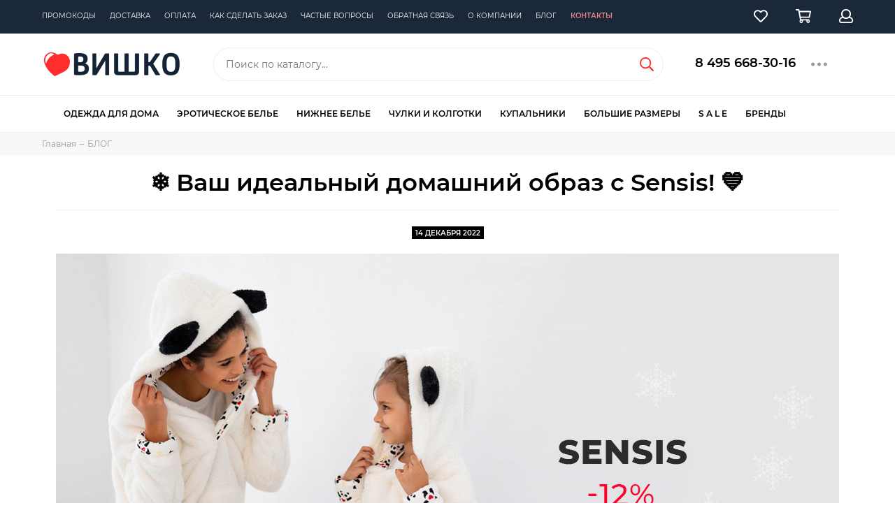

--- FILE ---
content_type: text/html; charset=utf-8
request_url: https://www.vishco.ru/blogs/blog/vash-idealnyy-domashniy-obraz-s-sensis
body_size: 28314
content:
<!doctype html><html lang="ru" xml:lang="ru" xmlns="http://www.w3.org/1999/xhtml"><head><meta data-config="{&quot;article_id&quot;:3734908}" name="page-config" content="" /><meta data-config="{&quot;money_with_currency_format&quot;:{&quot;delimiter&quot;:&quot;&quot;,&quot;separator&quot;:&quot;.&quot;,&quot;format&quot;:&quot;%n\u0026nbsp;%u&quot;,&quot;unit&quot;:&quot;руб&quot;,&quot;show_price_without_cents&quot;:1},&quot;currency_code&quot;:&quot;RUR&quot;,&quot;currency_iso_code&quot;:&quot;RUB&quot;,&quot;default_currency&quot;:{&quot;title&quot;:&quot;Российский рубль&quot;,&quot;code&quot;:&quot;RUR&quot;,&quot;rate&quot;:1.0,&quot;format_string&quot;:&quot;%n\u0026nbsp;%u&quot;,&quot;unit&quot;:&quot;руб&quot;,&quot;price_separator&quot;:&quot;&quot;,&quot;is_default&quot;:true,&quot;price_delimiter&quot;:&quot;&quot;,&quot;show_price_with_delimiter&quot;:false,&quot;show_price_without_cents&quot;:true},&quot;facebook&quot;:{&quot;pixelActive&quot;:false,&quot;currency_code&quot;:&quot;RUB&quot;,&quot;use_variants&quot;:true},&quot;vk&quot;:{&quot;pixel_active&quot;:null,&quot;price_list_id&quot;:null},&quot;new_ya_metrika&quot;:true,&quot;ecommerce_data_container&quot;:&quot;dataLayer&quot;,&quot;common_js_version&quot;:null,&quot;vue_ui_version&quot;:null,&quot;feedback_captcha_enabled&quot;:null,&quot;account_id&quot;:89446,&quot;hide_items_out_of_stock&quot;:true,&quot;forbid_order_over_existing&quot;:true,&quot;minimum_items_price&quot;:null,&quot;enable_comparison&quot;:true,&quot;locale&quot;:&quot;ru&quot;,&quot;client_group&quot;:null,&quot;consent_to_personal_data&quot;:{&quot;active&quot;:false,&quot;obligatory&quot;:false,&quot;description&quot;:&quot;Настоящим подтверждаю, что я ознакомлен и согласен с условиями \u003ca href=&#39;/page/oferta&#39; target=&#39;blank&#39;\u003eоферты и политики конфиденциальности\u003c/a\u003e.&quot;},&quot;recaptcha_key&quot;:&quot;6LfXhUEmAAAAAOGNQm5_a2Ach-HWlFKD3Sq7vfFj&quot;,&quot;recaptcha_key_v3&quot;:&quot;6LcZi0EmAAAAAPNov8uGBKSHCvBArp9oO15qAhXa&quot;,&quot;yandex_captcha_key&quot;:&quot;ysc1_ec1ApqrRlTZTXotpTnO8PmXe2ISPHxsd9MO3y0rye822b9d2&quot;,&quot;checkout_float_order_content_block&quot;:true,&quot;available_products_characteristics_ids&quot;:null,&quot;sber_id_app_id&quot;:&quot;5b5a3c11-72e5-4871-8649-4cdbab3ba9a4&quot;,&quot;theme_generation&quot;:2,&quot;quick_checkout_captcha_enabled&quot;:true,&quot;max_order_lines_count&quot;:500,&quot;sber_bnpl_min_amount&quot;:1000,&quot;sber_bnpl_max_amount&quot;:150000,&quot;counter_settings&quot;:{&quot;data_layer_name&quot;:&quot;dataLayer&quot;,&quot;new_counters_setup&quot;:false,&quot;add_to_cart_event&quot;:true,&quot;remove_from_cart_event&quot;:true,&quot;add_to_wishlist_event&quot;:true},&quot;site_setting&quot;:{&quot;show_cart_button&quot;:true,&quot;show_service_button&quot;:false,&quot;show_marketplace_button&quot;:false,&quot;show_quick_checkout_button&quot;:false},&quot;warehouses&quot;:[],&quot;captcha_type&quot;:&quot;google&quot;,&quot;human_readable_urls&quot;:false}" name="shop-config" content="" /><meta name='js-evnvironment' content='production' /><meta name='default-locale' content='ru' /><meta name='insales-redefined-api-methods' content="[]" /><script type="text/javascript" src="https://static.insales-cdn.com/assets/static-versioned/v3.72/static/libs/lodash/4.17.21/lodash.min.js"></script>
<!--InsalesCounter -->
<script type="text/javascript">
(function() {
  if (typeof window.__insalesCounterId !== 'undefined') {
    return;
  }

  try {
    Object.defineProperty(window, '__insalesCounterId', {
      value: 89446,
      writable: true,
      configurable: true
    });
  } catch (e) {
    console.error('InsalesCounter: Failed to define property, using fallback:', e);
    window.__insalesCounterId = 89446;
  }

  if (typeof window.__insalesCounterId === 'undefined') {
    console.error('InsalesCounter: Failed to set counter ID');
    return;
  }

  let script = document.createElement('script');
  script.async = true;
  script.src = '/javascripts/insales_counter.js?7';
  let firstScript = document.getElementsByTagName('script')[0];
  firstScript.parentNode.insertBefore(script, firstScript);
})();
</script>
<!-- /InsalesCounter -->
<meta charset="utf-8"><meta http-equiv="X-UA-Compatible" content="IE=edge,chrome=1"><meta name="viewport" content="width=device-width, initial-scale=1, maximum-scale=1"><meta name="robots" content="index, follow">  <title>❄️ Ваш идеальный домашний образ с Sensis! 💙</title>                  <meta name="description" content="❄️ Ваш идеальный домашний образ с Sensis! 💙">                   <meta property="og:type" content="website"><meta property="og:url" content="https://www.vishco.ru/blogs/blog/vash-idealnyy-domashniy-obraz-s-sensis"><meta property="og:title" content="❄️ Ваш идеальный домашний образ с Sensis! 💙"><meta property="og:description" content="СКИДКА 12% на домашнюю одежду SENSIS до 21.12 ПРОМОКОД: ПИЖАМА      Вау! Это же те самые невероятно уютные стильные пижамы от польского бренда домашней одежды Sensis! Вам уже известно, насколько разнообразен ассортимент данного производителя: от к..."><meta property="og:image" content="https://static.insales-cdn.com/images/articles/1/974/3556302/2022-12-06-rozn-sens1.jpg"><link href="https://static.insales-cdn.com/assets/1/5739/1881707/1744384781/favicon.png" rel="shortcut icon" type="image/png" sizes="16x16">  <script>var page_adult = false;</script>  <link href="https://static.insales-cdn.com/assets/1/5739/1881707/1744384781/theme.css" rel="stylesheet"><meta name="theme-color" media="(prefers-color-scheme: light)" content="white"><meta name="format-detection" content="telephone=no"><meta name="cmsmagazine" content="325a8bc2477444d381d10a2ed1775a4d">  <meta name="facebook-domain-verification" content="cskjjkrdvp0rqmgjwqyd2cfmf5v1s8" />  <meta name="google-site-verification" content="NH_6FBcqB1zH4PxM88g1lrV4OnjYwMELlkWVFFXss4c" /><link rel="alternate" type="application/atom+xml" title="БЛОГ — vishco.ru - интернет-магазин женского белья и купальников" href="https://www.vishco.ru/blogs/blog.atom"><!-- Top.Mail.Ru counter --><script type="text/javascript">var _tmr = window._tmr || (window._tmr = []);_tmr.push({id: "3420114", type: "pageView", start: (new Date()).getTime()});(function (d, w, id) {if (d.getElementById(id)) return;var ts = d.createElement("script"); ts.type = "text/javascript"; ts.async = true; ts.id = id;ts.src = "https://top-fwz1.mail.ru/js/code.js";var f = function () {var s = d.getElementsByTagName("script")[0]; s.parentNode.insertBefore(ts, s);};if (w.opera == "[object Opera]") { d.addEventListener("DOMContentLoaded", f, false); } else { f(); }})(document, window, "tmr-code");</script><noscript><div><img src="https://top-fwz1.mail.ru/counter?id=3420114;js=na" style="position:absolute;left:-9999px;" alt="Top.Mail.Ru" /></div></noscript><!-- /Top.Mail.Ru counter -->      <script>var fastCheckout = false;function setCookie(cname, cvalue, exdays) {        let d = new Date();        d.setTime(d.getTime() + (exdays*24*60*60*1000));        let expires = "expires="+ d.toUTCString();        document.cookie = cname + "=" + cvalue + ";" + expires + ";path=/";}    function getCookie(cname) {            let name = cname + "=";            let decodedCookie = decodeURIComponent(document.cookie);            let ca = decodedCookie.split(';');            for(let i = 0; i <ca.length; i++) {                let c = ca[i];                while (c.charAt(0) == ' ') {                  c = c.substring(1);                }                if (c.indexOf(name) == 0) {                  return c.substring(name.length, c.length);                }            }          return false;        }function eroshow(className){var elements = document.getElementsByClassName(className);     while(elements.length > 0){    elements[0].classList.remove(className);}}  </script>     </head>                    <body id="body" class="layout layout--full"><div class="layout-page"><div id="insales-section-header" class="insales-section insales-section-header"><header><div class="header-mess" style="display:none;">        <div class="container full-wide"><div class="row d-flex justify-content-center">              <div>🎅  🎄</div>          </div>        </div>  </div>               <div class="header-scheme-00 d-none d-lg-block"><div class="header-menu"><div class="container full-wide"><div class="row"><div class="col"><nav class="nav">                             <ul class="nav-items list-unstyled js-nav-items is-overflow"><li class="nav-item js-nav-item"><a href="/page/event">Промокоды</a></li><li class="nav-item js-nav-item"><a href="/page/delivery">Доставка</a></li><li class="nav-item js-nav-item"><a href="/page/payment">Оплата</a></li><li class="nav-item js-nav-item"><a href="/page/order">Как сделать заказ</a></li><li class="nav-item js-nav-item"><a href="/page/help">Частые вопросы</a></li><li class="nav-item js-nav-item"><a href="/page/feedback">Обратная связь</a></li><li class="nav-item js-nav-item"><a href="/page/about">О компании</a></li><li class="nav-item js-nav-item"><a href="/blogs/blog">Блог</a></li><li class="nav-item js-nav-item highlight"><a href="/page/contacts">Контакты</a></li><li class="nav-item nav-item--dropdown js-nav-item--dropdown d-none"><span class="far fa-ellipsis-h fa-lg"></span><div class="user_icons-popup"><div class="popup"><ul class="list-unstyled js-popup-nav"></ul></div></div></li></ul></nav></div><div class="col col-auto align-self-center"><div class="user_icons user_icons-main js-clone" data-clone-target="js-user_icons-clone"><ul class="user_icons-items list-unstyled d-flex d-lg-block"><li class="user_icons-item user_icons-item-menu d-inline-block d-lg-none js-user_icons-item"><button class="user_icons-icon user_icons-icon-menu js-user_icons-icon-menu"><span class="far fa-bars"></span></button><div class="user_icons-popup"><div class="popup js-popup-menu overflow-hidden"><div class="popup-scroll js-popup-scroll"><div class="popup-title">Меню<button class="button button--empty button--icon popup-close js-popup-close"><span class="far fa-times fa-lg"></span></button></div><div class="popup-content popup-content-menu popup-content-search"><div class="search search--popup"><form action="/search" method="get" class="search-form"><input type="search" name="q" class="search-input" placeholder="Поиск по каталогу&hellip;" autocomplete="off" required><button type="submit" class="search-button"><span class="far fa-search"></span></button></form></div></div><ul class="popup-content popup-content-menu js-popup-content-menu"></ul><ul class="popup-content popup-content-menu popup-content-links list-unstyled"><li class="popup-content-link"><a href="/page/event">Промокоды</a></li><li class="popup-content-link"><a href="/page/delivery">Доставка</a></li><li class="popup-content-link"><a href="/page/payment">Оплата</a></li><li class="popup-content-link"><a href="/page/order">Как сделать заказ</a></li><li class="popup-content-link"><a href="/page/help">Частые вопросы</a></li><li class="popup-content-link"><a href="/page/feedback">Обратная связь</a></li><li class="popup-content-link"><a href="/page/about">О компании</a></li><li class="popup-content-link"><a href="/blogs/blog">Блог</a></li><li class="popup-content-link"><a href="/page/contacts">Контакты</a></li></ul><div class="popup-content popup-content-contacts"><div class="row no-gutters popup-content-contacts-item"><div class="col-auto"><span class="far fa-phone fa-fw" data-fa-transform="flip-h"></span></div><div class="col"><a href="tel:+7(495)668-30-16" class="js-account-phone">+7 (495)668-30-16</a></div></div><div class="row no-gutters popup-content-contacts-item"><div class="col-auto"><span class="far fa-envelope fa-fw"></span></div><div class="col"><a href="mailto:info@vishco.ru">info@vishco.ru</a></div></div><div class="row no-gutters popup-content-contacts-item"><div class="col-auto"><span class="far fa-map-marker fa-fw"></span></div><div class="col"><p data-itemscope="" data-itemtype="http://schema.org/PostalAddress" data-itemprop="address"><span data-itemprop="addressLocality">Москва</span>, Кутузовский проспект, д.33</p></div></div><div class="row no-gutters popup-content-contacts-item"><div class="col-auto"><span class="far fa-clock fa-fw"></span></div><div class="col"><p><span>Ежедневно с 09:00 до 21:00</span></p></div></div></div></div></div><div class="popup-shade js-popup-close"></div></div></li><li class="user_icons-item js-user_icons-item"><a href="/page/favorites" class="user_icons-icon js-user_icons-icon-favorites"><span class="far fa-heart"></span><span class="bage bage-favorites js-bage-favorites"></span></a><div class="user_icons-popup"><div class="popup"><div class="popup-title">Избранное<button class="button button--empty button--icon popup-close js-popup-close"><span class="far fa-times fa-lg"></span></button></div><div class="js-popup-favorites"></div></div><div class="popup-shade js-popup-close"></div></div></li><li class="user_icons-item js-user_icons-item"><a href="/cart_items" class="user_icons-icon js-user_icons-icon-cart"><span class="far fa-shopping-cart"></span><span class="bage bage-cart js-bage-cart"></span></a><div class="user_icons-popup"><div class="popup"><div class="popup-title">Корзина<button class="button button--empty button--icon popup-close js-popup-close"><span class="far fa-times fa-lg"></span></button></div><div class="js-popup-cart"></div></div><div class="popup-shade js-popup-close"></div></div></li><li class="user_icons-item js-user_icons-item"><a href="/client_account/login" class="user_icons-icon js-user_icons-icon-client"><span class="far fa-user"></span></a><div class="user_icons-popup"><div class="popup popup-client_new"><div class="popup-title">Личный кабинет<button class="button button--empty button--icon popup-close js-popup-close"><span class="far fa-times fa-lg"></span></button></div><div class="js-popup-client"><div class="popup--empty text-center"><span class="far fa-user fa-3x"></span>                                                              Личный кабинет<div class="dropdown_products-action"><div class="row"><div class="col-12 col-lg-6"><a href="/client_account/login" class="button button--primary button--block button--small">Авторизация</a></div><div class="col-12 col-lg-6"><a href="/client_account/contacts/new" class="button button--secondary button--block button--small">Регистрация</a></div></div></div></div></div></div><div class="popup-shade js-popup-close"></div></div></li></ul></div></div></div></div></div></div>                        <!--noindex--><div class="header-scheme-02"><div class="header-main"><div class="container full-wide"><div class="row align-items-center"><div class="col-12 col-sm col-md col-lg-auto text-center text-lg-left"><a href="https://www.vishco.ru" class="logo"><img src="https://static.insales-cdn.com/assets/1/5739/1881707/1744384781/logo.png" alt="vishco.ru - интернет-магазин женского белья и купальников" class="img-fluid"></a></div><div class="col d-none d-lg-block"><div class="search search--header"><form action="/search" method="get" class="search-form"><input type="search" name="q" class="search-input js-search-input" placeholder="Поиск по каталогу&hellip;" autocomplete="off" required><button type="submit" class="search-button"><span class="far fa-search"></span></button><div class="search-results js-search-results"></div></form></div></div><div class="col-12 col-lg-auto d-none d-lg-block"><div class="header-contacts"><div class="row"><div class="col"><div class="header-contacts-phone"><a href="tel:84956683016">8 495 668-30-16</a></div></div><div class="col-auto"><div class="user_icons-item js-user_icons-item"><span class="user_icons-icon js-user_icons-icon-contacts"><span class="far fa-ellipsis-h fa-lg"></span></span><div class="user_icons-popup"><div class="popup popup-contacts"><div class="js-popup-contacts"><div class="popup-content-contacts"><div class="row no-gutters popup-content-contacts-item"><div class="col-auto"><span class="far fa-envelope fa-fw"></span></div><div class="col"><a href="mailto:info@vishco.ru">info@vishco.ru</a></div></div><div class="row no-gutters popup-content-contacts-item"><div class="col-auto"><span class="far fa-map-marker fa-fw"></span></div><div class="col"><p data-itemscope="" data-itemtype="http://schema.org/PostalAddress" data-itemprop="address"><span data-itemprop="addressLocality">Москва</span>, Кутузовский проспект, д.33</p></div></div><div class="row no-gutters popup-content-contacts-item"><div class="col-auto"><span class="far fa-clock fa-fw"></span></div><div class="col"><p><span>Ежедневно с 09:00 до 21:00</span></p></div></div><div class="row no-gutters popup-content-contacts-item"><div class="col-auto"><span class="far fa-phone fa-fw"></span></div><div class="col"><p><a href="tel:84956683016">8 495 668-30-16</a>&nbsp; &nbsp;для Москвы</p><p><a href="tel:+79017436366">+7 901 74-36-366</a>&nbsp; мобильный</p></div></div><div class="row no-gutters"><div class="col-12"><div class="social social--header"><ul class="social-items list-unstyled"><li class="social-item social-item--telegram-plane"><a href="https://t.me/vishco_ru" rel="noopener noreferrer nofollow" target="_blank"><span class="fab fa-telegram-plane"></span></a></li><li class="social-item social-item--vk"><a href="http://vk.com/vishco" rel="noopener noreferrer nofollow" target="_blank"><span class="fab fa-vk"></span></a></li></ul></div></div></div></div></div></div></div></div></div></div></div></div><div class="col-12 col-lg-auto header-mobile"><div class="user_icons user_icons-main js-clone" data-clone-target="js-user_icons-clone"><ul class="user_icons-items list-unstyled d-flex d-lg-block"><li class="user_icons-item user_icons-item-menu d-inline-block d-lg-none js-user_icons-item"><button class="user_icons-icon user_icons-icon-menu js-user_icons-icon-menu"><span class="far fa-bars"></span></button><div class="user_icons-popup"><div class="popup js-popup-menu overflow-hidden"><div class="popup-scroll js-popup-scroll"><div class="popup-title">Меню<button class="button button--empty button--icon popup-close js-popup-close"><span class="far fa-times fa-lg"></span></button></div><div class="popup-content popup-content-menu popup-content-search"><div class="search search--popup"><form action="/search" method="get" class="search-form"><input type="search" name="q" class="search-input" placeholder="Поиск по каталогу&hellip;" autocomplete="off" required><button type="submit" class="search-button"><span class="far fa-search"></span></button></form></div></div><ul class="popup-content popup-content-menu js-popup-content-menu"></ul><ul class="popup-content popup-content-menu popup-content-links list-unstyled"><li class="popup-content-link"><a href="/page/event">Промокоды</a></li><li class="popup-content-link"><a href="/page/delivery">Доставка</a></li><li class="popup-content-link"><a href="/page/payment">Оплата</a></li><li class="popup-content-link"><a href="/page/order">Как сделать заказ</a></li><li class="popup-content-link"><a href="/page/help">Частые вопросы</a></li><li class="popup-content-link"><a href="/page/feedback">Обратная связь</a></li><li class="popup-content-link"><a href="/page/about">О компании</a></li><li class="popup-content-link"><a href="/blogs/blog">Блог</a></li><li class="popup-content-link"><a href="/page/contacts">Контакты</a></li></ul><div class="popup-content popup-content-contacts"><div class="row no-gutters popup-content-contacts-item"><div class="col-auto"><span class="far fa-phone fa-fw"></span></div><div class="col"><p><a href="tel:84956683016">8 495 668-30-16</a>&nbsp; &nbsp;для Москвы</p><p><a href="tel:+79017436366">+7 901 74-36-366</a>&nbsp; мобильный</p></div></div><div class="row no-gutters popup-content-contacts-item"><div class="col-auto"><span class="far fa-envelope fa-fw"></span></div><div class="col"><a href="mailto:info@vishco.ru">info@vishco.ru</a></div></div><div class="row no-gutters popup-content-contacts-item"><div class="col-auto"><span class="far fa-map-marker fa-fw"></span></div><div class="col"><p data-itemscope="" data-itemtype="http://schema.org/PostalAddress" data-itemprop="address"><span data-itemprop="addressLocality">Москва</span>, Кутузовский проспект, д.33</p></div></div><div class="row no-gutters popup-content-contacts-item"><div class="col-auto"><span class="far fa-clock fa-fw"></span></div><div class="col"><p><span>Ежедневно с 09:00 до 21:00</span></p></div></div></div></div></div><div class="popup-shade js-popup-close"></div></div></li>                                  <li class="user_icons-item js-user_icons-item"><a href="/page/favorites" class="user_icons-icon js-user_icons-icon-favorites"><span class="far fa-heart"></span><span class="bage bage-favorites js-bage-favorites"></span></a><div class="user_icons-popup"><div class="popup"><div class="popup-title">Избранное<button class="button button--empty button--icon popup-close js-popup-close"><span class="far fa-times fa-lg"></span></button></div><div class="js-popup-favorites"></div></div><div class="popup-shade js-popup-close"></div></div></li><li class="user_icons-item js-user_icons-item"><a href="/cart_items" class="user_icons-icon js-user_icons-icon-cart"><span class="far fa-shopping-cart"></span><span class="bage bage-cart js-bage-cart"></span></a><div class="user_icons-popup"><div class="popup"><div class="popup-title">Корзина<button class="button button--empty button--icon popup-close js-popup-close"><span class="far fa-times fa-lg"></span></button></div><div class="js-popup-cart"></div></div><div class="popup-shade js-popup-close"></div></div></li><li class="user_icons-item js-user_icons-item"><a href="/client_account/login" class="user_icons-icon js-user_icons-icon-client"><span class="far fa-user"></span></a><div class="user_icons-popup"><div class="popup popup-client_new"><div class="popup-title">Личный кабинет<button class="button button--empty button--icon popup-close js-popup-close"><span class="far fa-times fa-lg"></span></button></div><div class="js-popup-client"><div class="popup--empty text-center"><span class="far fa-user fa-3x"></span><div class="dropdown_products-action"><div class="row"><div class="col-12 col-lg-6"><a href="/client_account/login" class="button button--primary button--block button--small">Авторизация</a></div><div class="col-12 col-lg-6"><a href="/client_account/contacts/new" class="button button--secondary button--block button--small">Регистрация</a></div></div></div></div></div></div><div class="popup-shade js-popup-close"></div></div></li></ul></div></div></div></div></div></div><!--/noindex-->                <div class="header-scheme-03 nav-catalog"><div class="container"><div class="row"><div class="col">                                                                               <div class="nav-catalog-item" data-collection-id="2406656">                                          <a href="/collection/domashnyaya-odezhda">Одежда для дома</a>  <div class="nav-catalog-list">      <div class="nav-catalog-list-block">  <ul class="first">    <li data-collection-id="4058806"><a href="/collection/futbolki">Женские футболки</a></li><li data-collection-id="2569150"><a href="/collection/domashnie-kostyumy">Домашние костюмы</a></li><li data-collection-id="2799566"><a href="/collection/mayki">Домашние майки</a></li><li data-collection-id="7860937"><a href="/collection/domashnie-tuniki">Домашние туники</a></li><li data-collection-id="4058826"><a href="/collection/bryuki">Домашние брюки</a></li><li data-collection-id="7908711"><a href="/collection/domashnie-platya">Домашние платья</a></li><li data-collection-id="8970037"><a href="/collection/domashnie-kombinezony">Домашние комбинезоны</a></li><li data-collection-id="8382171"><a href="/collection/domashnie-kardigany">Кардиганы</a></li><li data-collection-id="7908203"><a href="/collection/zhenskie-svitshoty">Свитшоты и лонгсливы</a></li><li data-collection-id="5926793"><a href="/collection/muzhskaya-odezhda">Мужская домашняя одежда</a></li><li data-collection-id="18292989"><a href="/collection/detskaya-domashnyaya-odezhda">Детская домашняя одежда</a></li></ul></div>    <div data-collection-id="2406672" class="nav-catalog-list-block"><ul><a href="/collection/halaty" class="" data-target="2406672">Женские халаты</a><li data-collection-id="3852867"><a href="/collection/korotkie-halaty">Короткие халаты</a></li><li data-collection-id="3852868"><a href="/collection/dlinnye-halaty">Длинные халаты</a></li><li data-collection-id="6280643"><a href="/collection/zhenskie-teplye-halaty">Женские теплые халаты</a></li><li data-collection-id="4058722"><a href="/collection/atlasnye-halaty">Атласные халаты</a></li><li data-collection-id="3852873"><a href="/collection/halaty-iz-viskozy">Халаты из вискозы</a></li><li data-collection-id="3852870"><a href="/collection/halaty-iz-hlopka">Халаты из хлопка</a></li><li data-collection-id="3853099"><a href="/collection/velyurovye-halaty">Велюровые халаты</a></li><li data-collection-id="4058721"><a href="/collection/mahrovye-halaty">Махровые халаты</a></li><li data-collection-id="4229563"><a href="/collection/shelkovye-zhenskie-halaty">Шелковые халаты</a></li><li data-collection-id="6278317"><a href="/collection/halat-kimono">Халаты-кимоно</a></li><li data-collection-id="6287901"><a href="/collection/zhenskie-halaty-s-kapyushonom">Женские халаты с капюшоном</a></li><li data-collection-id="6287970"><a href="/collection/zhenskie-trikotazhnye-halaty">Трикотажные</a></li></ul></div>  <div data-collection-id="6300511" class="nav-catalog-list-block"><ul><a href="/collection/zhenskie-sorochki" class="" data-target="6300511">Ночные сорочки</a><li data-collection-id="3866470"><a href="/collection/sorochki-iz-viskozy">Сорочки из вискозы</a></li><li data-collection-id="3866467"><a href="/collection/domashnie-korotkie-sorochki">Короткие сорочки</a></li><li data-collection-id="3866468"><a href="/collection/domashnie-dlinnye-sorochki">Длинные сорочки</a></li><li data-collection-id="3866469"><a href="/collection/sorochki-iz-hlopka">Сорочки из хлопка</a></li><li data-collection-id="4229525"><a href="/collection/shelkovye-zhenskie-sorochki">Шелковые сорочки</a></li><li data-collection-id="3866471"><a href="/collection/atlasnye-sorochki">Атласные сорочки</a></li><li data-collection-id="6303489"><a href="/collection/zhenskie-sorochki-s-kruzhevami">Сорочки с кружевами</a></li><li data-collection-id="6303831"><a href="/collection/trikotazhnye-zhenskie-sorochki">Трикотажные сорочки</a></li><li data-collection-id="6303914"><a href="/collection/zhenskie-nizhnie-sorochki">Женские нижние сорочки под платье,  комбинации</a></li></ul></div>  <div data-collection-id="2406671" class="nav-catalog-list-block"><ul><a href="/collection/pizhamy" class="" data-target="2406671">Женские пижамы</a><li data-collection-id="7856140"><a href="/collection/atlasnyezimnie-zhenskie-pizhamy">Атласные пижамы</a></li><li data-collection-id="6392756"><a href="/collection/zhenskie-pizhamy-iz-hlopka">Пижамы из хлопка</a></li><li data-collection-id="6392276"><a href="/collection/zhenskie-pizhamy-iz-viskozy">Пижамы из вискозы</a></li><li data-collection-id="6466601"><a href="/collection/shelkovye-pizhamy-zhenskie">Шелковые пижамы</a></li><li data-collection-id="6377193"><a href="/collection/pizhamy-zhenskie-so-shtanami">Пижамы с брюками</a></li><li data-collection-id="8465723"><a href="/collection/pizhamy-s-bridzhami">Пижамы с бриджами</a></li><li data-collection-id="6392781"><a href="/collection/pizhamy-zhenskie-s-shortami">Пижамы с шортами</a></li><li data-collection-id="6392532"><a href="/collection/teplye-pizhamy-zhenskie">Теплые пижамы</a></li><li data-collection-id="7849988"><a href="/collection/letnie-zhenskie-pizhamy">Летние пижамы</a></li><li data-collection-id="7856156"><a href="/collection/trikotazhnye-zhenskie-pizhamy">Трикотажные пижамы</a></li></ul></div>                                                                                                                                </div></div>  <div class="nav-catalog-item" data-collection-id="1678505">                                          <a href="/collection/eroticheskoe-belie">Эротическое белье</a>  <div class="nav-catalog-list">      <div class="nav-catalog-list-block">  <ul class="first">    <li data-collection-id="3452055"><a href="/collection/mini-platie">Платья</a></li><li data-collection-id="2423352"><a href="/collection/penyuary">Пеньюары</a></li><li data-collection-id="1678506"><a href="/collection/rolevye-kostyumy">Ролевые костюмы</a></li><li data-collection-id="1681102"><a href="/collection/korsety">Корсеты</a></li><li data-collection-id="10109029"><a href="/collection/eroticheskie-byustgaltery">Бюстгальтеры</a></li><li data-collection-id="1678504"><a href="/collection/trusiki">Трусики</a></li><li data-collection-id="2835964"><a href="/collection/jeroticheskie-pojasa-dlja-chulok">Пояса для чулок</a></li><li data-collection-id="2800297"><a href="/collection/jeroticheskie-chulki-i-kolgotki">Чулки и колготки</a></li><li data-collection-id="5586749"><a href="/collection/kozha-i-lateks">Женское белье из кожи и латекса</a></li><li data-collection-id="5632946"><a href="/collection/strjep-bele">Женское белье с ремешками</a></li><li data-collection-id="2800298"><a href="/collection/eroticheskie-aksessuary">Аксессуары</a></li><li data-collection-id="3379708"><a href="/collection/eroticheskoe-belie-mujskoe">Для мужчин</a></li></ul></div>    <div data-collection-id="1681103" class="nav-catalog-list-block"><ul><a href="/collection/sorochki" class="" data-target="1681103">Сорочки</a><li data-collection-id="3452027"><a href="/collection/korotkie-jeroticheskie-sorochki">Короткие сорочки</a></li><li data-collection-id="3452037"><a href="/collection/dlinnye-jeroticheskie-sorochki">Длинные сорочки</a></li><li data-collection-id="3452047"><a href="/collection/bebi-doll">Бэби-долл сорочки</a></li><li data-collection-id="3452052"><a href="/collection/neglizhe">Женские неглиже</a></li></ul></div>  <div data-collection-id="8002485" class="nav-catalog-list-block"><ul><a href="/collection/eroticheskie-kombinezony-bodi-bodistokingi" class="" data-target="8002485">Бодистокинги и комбинезоны</a><li data-collection-id="3355088"><a href="/collection/bodi-setki">Боди-сетка</a></li><li data-collection-id="1678507"><a href="/collection/bodi-kombinezony">Боди-комбинезоны</a></li><li data-collection-id="3452238"><a href="/collection/bodistokingi">Бодистокинги</a></li><li data-collection-id="3355090"><a href="/collection/eroticheskie-bodi">Эротические боди</a></li><li data-collection-id="3355071"><a href="/collection/eroticheskie-kombinezony">Эротические комбинезоны</a></li></ul></div>  <div data-collection-id="1681112" class="nav-catalog-list-block"><ul><a href="/collection/komplekty-jeroticheskogo-belja" class="" data-target="1681112">Комплекты белья</a><li data-collection-id="4089917"><a href="/collection/top-trusiki">Топ + трусики</a></li><li data-collection-id="4089931"><a href="/collection/s-otkrytym-lifom">С открытой грудью</a></li><li data-collection-id="4089932"><a href="/collection/lif-trusiki">Лиф + трусики</a></li><li data-collection-id="4089939"><a href="/collection/lif-poyas-trusiki">Лиф + пояс + трусики</a></li></ul></div>                                                                                                                                </div></div>  <div class="nav-catalog-item" data-collection-id="2573999">                                          <a href="/collection/nizhnee-belie">Нижнее белье</a>  <div class="nav-catalog-list">      <div class="nav-catalog-list-block">  <ul class="first">    <li data-collection-id="3795957"><a href="/collection/dlya-svadby">Свадебное белье</a></li><li data-collection-id="10798575"><a href="/collection/byustie">Бюстье</a></li><li data-collection-id="4302440"><a href="/collection/komplekty-nizhnego-belia">Комплекты</a></li><li data-collection-id="2681701"><a href="/collection/poyasa">Пояса для чулок</a></li><li data-collection-id="2574024"><a href="/collection/bodi">Боди</a></li><li data-collection-id="2574032"><a href="/collection/aksessuary">Аксессуары</a></li><li data-collection-id="3533950"><a href="/collection/nizhnee-belie-dlya-muzchin">Мужские трусы</a></li></ul></div>    <div data-collection-id="2574003" class="nav-catalog-list-block"><ul><a href="/collection/byustgaltery" class="" data-target="2574003">Бюстгальтеры</a><li data-collection-id="4089969"><a href="/collection/s-push-up-chashkoy">Бюстгальтеры Push-Up</a></li><li data-collection-id="8080600"><a href="/collection/byustgaltery-balkonet">Бюстгальтеры балконет</a></li><li data-collection-id="8003001"><a href="/collection/byustgaltery-topy">Бюстгальтеры-топы</a></li><li data-collection-id="4089972"><a href="/collection/besshovnye">Бесшовные бюстгальтеры</a></li><li data-collection-id="4089971"><a href="/collection/s-plotnoy-chashkoy">Бюстгальтеры с плотной чашкой</a></li><li data-collection-id="4089970"><a href="/collection/s-myagkoy-chashkoy">Бюстгальтеры с мягкой чашкой</a></li><li data-collection-id="8003000"><a href="/collection/byustgaltery-bez-kostochek">Бюстгальтеры без косточек</a></li><li data-collection-id="8003067"><a href="/collection/byustgaltery-bez-bretelek">Бюстгальтеры без бретелек</a></li><li data-collection-id="8080675"><a href="/collection/byustgaltery-speyser">Бюстгальтеры спейсер</a></li><li data-collection-id="8348278"><a href="/collection/byustgaltery-braletty">Бюстгальтеры-бралетты</a></li></ul></div>  <div data-collection-id="2574021" class="nav-catalog-list-block"><ul><a href="/collection/trusiki-nizhnee-belie" class="" data-target="2574021">Трусики</a><li data-collection-id="3852862"><a href="/collection/trusiki-slipy">Трусики женские слипы</a></li><li data-collection-id="3852863"><a href="/collection/trusiki-stringi">Трусики-стринги</a></li><li data-collection-id="3852864"><a href="/collection/trusiki-shortiki">Трусики-шорты</a></li><li data-collection-id="7990077"><a href="/collection/zhenskie-trusiki-tanga">Трусики-танга</a></li><li data-collection-id="8334387"><a href="/collection/zhenskie-trusiki-braziliana">Трусики-бразилиана</a></li><li data-collection-id="3852872"><a href="/collection/trusiki-hipstery">Трусики-хипстеры</a></li><li data-collection-id="7954951"><a href="/collection/vysokie-trusiki">Высокие трусики</a></li><li data-collection-id="3933844"><a href="/collection/besshovnye-trusiki">Бесшовные трусики</a></li><li data-collection-id="8193008"><a href="/collection/nabory-zhenskih-trusikov">Наборы трусиков</a></li></ul></div>  <div data-collection-id="7842284" class="nav-catalog-list-block"><ul><a href="/collection/sportivnoe-belie" class="" data-target="7842284">Спортивное белье</a><li data-collection-id="7842285"><a href="/collection/sportivnye-byustgaltery">Спортивные бюстгальтеры</a></li><li data-collection-id="7842286"><a href="/collection/sportivnye-topy">Спортивные топы</a></li><li data-collection-id="7842287"><a href="/collection/sportivnye-leginsy">Спортивные леггинсы</a></li><li data-collection-id="7842288"><a href="/collection/sportivnye-shorty">Спортивные шорты</a></li><li data-collection-id="24402079"><a href="/collection/sportivnye-komplekty">Спортивные комплекты</a></li></ul></div>                                                                                                                                </div></div>  <div class="nav-catalog-item" data-collection-id="2681676">                                          <a href="/collection/chulki-i-kolgotki">Чулки и колготки</a>  <div class="nav-catalog-list">      <div class="nav-catalog-list-block">  <ul class="first">    <li data-collection-id="3309896"><a href="/collection/nosochki">Носочки и Гольфы</a></li><li data-collection-id="9088226"><a href="/collection/povyazka-na-bedra">Повязки на бедра / бандалетки</a></li></ul></div>    <div data-collection-id="2467487" class="nav-catalog-list-block"><ul><a href="/collection/kolgotki" class="" data-target="2467487">Колготки</a><li data-collection-id="3943732"><a href="/collection/fantaziynye-kolgotki">Фантазийные колготки</a></li><li data-collection-id="3943733"><a href="/collection/s-imitatsiey-chulok">Колготки с имитацией чулок</a></li><li data-collection-id="3943734"><a href="/collection/kolgotki-v-setochku">Колготки в сеточку</a></li><li data-collection-id="5586714"><a href="/collection/korrektiruyuschie">Корректирующие колготки</a></li><li data-collection-id="7933320"><a href="/collection/tonkie-kolgotki">Тонкие колготки</a></li><li data-collection-id="7933321"><a href="/collection/plotnye-kolgotki">Плотные колготки</a></li><li data-collection-id="12832639"><a href="/collection/kolgotki-s-shortikami">Колготки с шортиками</a></li></ul></div>  <div data-collection-id="3352935" class="nav-catalog-list-block"><ul><a href="/collection/leginsy" class="" data-target="3352935">Легинсы</a><li data-collection-id="8022420"><a href="/collection/leginsy-utyagivayuschie">Легинсы утягивающие</a></li><li data-collection-id="7994821"><a href="/collection/leginsy-pod-kozhu">Легинсы под кожу</a></li><li data-collection-id="8022444"><a href="/collection/vysokie-leginsy">Высокие легинсы</a></li></ul></div>  <div data-collection-id="1680781" class="nav-catalog-list-block"><ul><a href="/collection/chulochki" class="" data-target="1680781">Чулки</a><li data-collection-id="3913093"><a href="/collection/chulki-pod-poyas">Чулки под пояс</a></li><li data-collection-id="3913097"><a href="/collection/chulki-s-poyasom">Чулки с поясом</a></li><li data-collection-id="3913098"><a href="/collection/chulki-v-setku">Чулки в сетку</a></li><li data-collection-id="3914116"><a href="/collection/fantaziynye">Фантазийные чулки</a></li><li data-collection-id="6456734"><a href="/collection/chulki-botforty">Чулки-ботфорты</a></li><li data-collection-id="7937159"><a href="/collection/chulki-so-shvom">Чулки со швом</a></li><li data-collection-id="7937155"><a href="/collection/plotnye-chulki">Плотные чулки</a></li><li data-collection-id="3913095"><a href="/collection/na-silikonovoy-rezinke">На силиконовой резинке</a></li></ul></div>                                                                                                                                </div></div>  <div class="nav-catalog-item" data-collection-id="2574036">                                          <a href="/collection/kupalniki">Купальники</a>  <div class="nav-catalog-list">      <div class="nav-catalog-list-block">  <ul class="first">    <li data-collection-id="28909754"><a href="/collection/modnye-kupalniki-2024">Модные купальники 2024</a></li><li data-collection-id="24812465"><a href="/collection/modnye-kupalniki-2023">Модные купальники 2023</a></li><li data-collection-id="2574038"><a href="/collection/razdelnye-kupalniki">Раздельные</a></li><li data-collection-id="2574039"><a href="/collection/slitnye-kupalniki">Слитные</a></li><li data-collection-id="2574042"><a href="/collection/push-up-kupalniki">Купальники Push-Up</a></li><li data-collection-id="2807209"><a href="/collection/bando">Бандо</a></li><li data-collection-id="2807195"><a href="/collection/tankini">Танкини</a></li><li data-collection-id="3880455"><a href="/collection/monokini">Монокини</a></li><li data-collection-id="8244644"><a href="/collection/kupalniki-balkonet">Балконет</a></li><li data-collection-id="19561239"><a href="/collection/dvustoronnie-kupalniki">Двусторонние купальники</a></li><li data-collection-id="2776414"><a href="/collection/muzhskie-plavki">Для мужчин</a></li><li data-collection-id="6951028"><a href="/collection/kupalniki-sportivnye">Спортивные для бассейна</a></li><li data-collection-id="22593005"><a href="/collection/detskie-plavki-i-kupalniki">Детские плавки и купальники</a></li></ul></div>                            <div data-collection-id="2752006" class="nav-catalog-list-block"><ul><a href="/collection/plyazhnaya-odezhda" class="" data-target="2752006">Пляжная одежда</a><li data-collection-id="3959415"><a href="/collection/plyazhnye-platya">Пляжные платья и сарафаны</a></li><li data-collection-id="4014053"><a href="/collection/plyazhnye-shorty">Пляжные шорты</a></li><li data-collection-id="2751834"><a href="/collection/plyazhnye-tuniki">Пляжные туники</a></li><li data-collection-id="5737468"><a href="/collection/plyazhnye_yubki">Пляжные юбки</a></li><li data-collection-id="5744786"><a href="/collection/topy-i-rubashki">Пляжные топы и рубашки</a></li><li data-collection-id="8970047"><a href="/collection/plyazhnye-kombinezony">Пляжные комбинезоны</a></li><li data-collection-id="25950659"><a href="/collection/plyazhnye-komplekty">Пляжные комплекты</a></li><li data-collection-id="9171107"><a href="/collection/plyazhnye-halaty">Пляжные халаты</a></li><li data-collection-id="13184433"><a href="/collection/plyazhnye-pareo">Пляжные парео</a></li><li data-collection-id="18630030"><a href="/collection/plyazhnye-sumki">Пляжные сумки</a></li></ul></div>                                                                                                                                          <div class="nav-catalog-banner">                                                  <a href="/collection/modnye-kupalniki-2024">                                                        <img src="https://static.insales-cdn.com/files/1/666/32350874/original/2__1__1f1de89301c11627ac4c80d88106eced.jpg" width="500px" alt="Купальники коллекция 2021">                                                        </a>                                                </div>                                                                                </div></div>  <div class="nav-catalog-item" data-collection-id="5536809">                                          <a href="/collection/bolshie-razmery">Большие размеры</a>  <div class="nav-catalog-list">      <div class="nav-catalog-list-block">  <ul class="first">    <li data-collection-id="2574043"><a href="/collection/bolshie-razmery-kupalniki">Купальники</a></li><li data-collection-id="2574034"><a href="/collection/kolgotki-bolshie-razmery">Чулки и колготки</a></li></ul></div>    <div data-collection-id="2573966" class="nav-catalog-list-block"><ul><a href="/collection/domashnie-bolshie-razmery" class="" data-target="2573966">Домашняя одежда</a><li data-collection-id="4058854"><a href="/collection/sorochki-bolshie-razmeri">Сорочки</a></li><li data-collection-id="4058859"><a href="/collection/halaty-bolshie-razmeri">Халаты</a></li><li data-collection-id="4059045"><a href="/collection/domashnie-kostyumy-bolshie">Домашние костюмы</a></li><li data-collection-id="9104993"><a href="/collection/pizhamy-bolshogo-razmera">Пижамы</a></li><li data-collection-id="18914569"><a href="/collection/tuniki-bolshie-razmeri">Туники</a></li></ul></div>  <div data-collection-id="2073233" class="nav-catalog-list-block"><ul><a href="/collection/eroticheskoe-belie-bolshie-razmery" class="" data-target="2073233">Эротическое белье</a><li data-collection-id="2073234"><a href="/collection/sorochki-i-platya-bigsize">Сорочки</a></li><li data-collection-id="6518417"><a href="/collection/eroticheskie-platya-bolshih-razmerov">Платья</a></li><li data-collection-id="2073235"><a href="/collection/rolevye-kostyumy-bigsize">Ролевые костюмы</a></li><li data-collection-id="4657419"><a href="/collection/korsety-size-plus">Корсеты</a></li><li data-collection-id="4657420"><a href="/collection/komplekty-size-plus">Комплекты белья</a></li><li data-collection-id="4657421"><a href="/collection/bodi-size-plus">Боди</a></li><li data-collection-id="2073363"><a href="/collection/poyasa-bigsize">Пояса и чулки</a></li></ul></div>  <div data-collection-id="3971478" class="nav-catalog-list-block"><ul><a href="/collection/nijnee-belie-bolshie-razmeri" class="" data-target="3971478">Нижнее белье</a><li data-collection-id="3971479"><a href="/collection/byustgaltery-bolshie-razmeri">Бюстгальтеры</a></li><li data-collection-id="3971480"><a href="/collection/trusiki-bolshie-razmeri">Трусики</a></li></ul></div>                                                                                                                                </div></div>  <div class="nav-catalog-item" data-collection-id="1678503">                                          <a href="/collection/sale">S A L E</a>  <div class="nav-catalog-list">      <div class="nav-catalog-list-block">  <ul class="first">    <li data-collection-id="3523321"><a href="/collection/poslednyaya-shtuchka">Последний размер</a></li><li data-collection-id="3957128"><a href="/collection/skidka-70">Скидка 70%</a></li><li data-collection-id="3146921"><a href="/collection/skidka-50">Скидка 50%</a></li><li data-collection-id="30556771"><a href="/collection/skidka-40">Распродажа со скидкой 40%</a></li><li data-collection-id="3146952"><a href="/collection/skidka-30">Скидка 30%</a></li><li data-collection-id="20864491"><a href="/collection/skidka-20">Скидка 20%</a></li><li data-collection-id="20864489"><a href="/collection/skidka-10">Скидка 10%</a></li><li data-collection-id="3523316"><a href="/collection/podarochnye-sertifikaty">Подарочные сертификаты</a></li><li data-collection-id="8144600"><a href="/collection/novogodnie-podarki">Новогодние подарки</a></li><li data-collection-id="8144603"><a href="/collection/romanticheskie-podarki">Романтические подарки</a></li><li data-collection-id="8144604"><a href="/collection/eroticheskie-podarki">Эротические подарки</a></li><li data-collection-id="8144605"><a href="/collection/svadebnye-podarki">Свадебные подарки</a></li><li data-collection-id="8144606"><a href="/collection/prikolnye-podarki">Прикольные подарки</a></li><li data-collection-id="3529557"><a href="/collection/valentines-day">Подарки на День Святого Валентина</a></li></ul></div>                                <div data-collection-id="3543396" class="nav-catalog-list-block"><ul><a href="/collection/dlya-nee" class="" data-target="3543396">Подарки для нее</a><li data-collection-id="8144634"><a href="/collection/podarki-mame-i-sestre">Подарки маме и сестре</a></li><li data-collection-id="8144633"><a href="/collection/podarki-podruge-i-kollege">Подарки подруге и коллеге</a></li><li data-collection-id="8144632"><a href="/collection/podarki-lyubimoy-zhene-ili-devushke">Подарки любимой жене или девушке</a></li><li data-collection-id="8305673"><a href="/collection/podarki-na-8-marta">Подарки на 8 Марта</a></li></ul></div>  <div data-collection-id="3543395" class="nav-catalog-list-block"><ul><a href="/collection/dlya-nego" class="" data-target="3543395">Подарки для него</a><li data-collection-id="8144659"><a href="/collection/podarki-lyubimomu-muzhu-ili-parnyu">Подарки любимому мужу или парню</a></li><li data-collection-id="8144666"><a href="/collection/podarki-drugu-i-kollege">Подарки другу и коллеге</a></li><li data-collection-id="8144667"><a href="/collection/podarki-pape-i-bratu">Подарки папе и брату</a></li><li data-collection-id="8305670"><a href="/collection/podarki-na-23-fevralya">Подарки на 23 февраля</a></li></ul></div>                                                                                                                            </div></div>  <div class="nav-catalog-item" data-collection-id="3543693">                                          <a href="/collection/brendy">Бренды</a>  <div class="nav-catalog-list">          <div class="nav-catalog-list-block">  <ul>    <li data-collection-id="21007182"><a href="/collection/5-senses">5 Senses</a></li>          <li data-collection-id="19559526"><a href="/collection/agua-bendita">Agua Bendita</a></li>          <li data-collection-id="11876671"><a href="/collection/alles">Alles</a></li>          <li data-collection-id="3565765"><a href="/collection/anais">Anais</a></li>          <li data-collection-id="4635103"><a href="/collection/angels-never-sin">Angels Never Sin</a></li>          <li data-collection-id="21327441"><a href="/collection/aquarilla">Aquarilla</a></li>          <li data-collection-id="4094850"><a href="/collection/avanua">Avanua</a></li>          <li data-collection-id="7149353"><a href="/collection/bas-bleu">Bas Bleu</a></li>        </ul></div>    <div class="nav-catalog-list-block">  <ul>      <li data-collection-id="3565772"><a href="/collection/beauty-night">Beauty Night</a></li>          <li data-collection-id="28865035"><a href="/collection/bella-misteria">Bella Misteria</a></li>          <li data-collection-id="20617136"><a href="/collection/brikoly">Brikoly</a></li>          <li data-collection-id="3565927"><a href="/collection/casmir">Casmir</a></li>          <li data-collection-id="30777163"><a href="/collection/cocoon">CoCoon</a></li>          <li data-collection-id="16352031"><a href="/collection/cofashion-marc-massimo">Cofashion Marc Massimo</a></li>          <li data-collection-id="8379414"><a href="/collection/coquette-revue">Coquette Revue</a></li>          <li data-collection-id="14465669"><a href="/collection/devil-angel">Devil & Angel</a></li>        </ul></div>    <div class="nav-catalog-list-block">  <ul>      <li data-collection-id="6030292"><a href="/collection/dobranocka">Doctor Nap</a></li>          <li data-collection-id="3565981"><a href="/collection/donna">Donna</a></li>          <li data-collection-id="17365835"><a href="/collection/dreskod">Dreskod</a></li>          <li data-collection-id="18615153"><a href="/collection/etna">Etna</a></li>          <li data-collection-id="7528867"><a href="/collection/evelena">Evelena</a></li>          <li data-collection-id="7149351"><a href="/collection/ewlon">Ewlon</a></li>          <li data-collection-id="3570915"><a href="/collection/gabriella">Gabriella</a></li>          <li data-collection-id="4635162"><a href="/collection/gorgeous">Gorgeous+</a></li>        </ul></div>    <div class="nav-catalog-list-block">  <ul>      <li data-collection-id="13031147"><a href="/collection/laete">Laete</a></li>          <li data-collection-id="7903150"><a href="/collection/le-frivole">Le Frivole</a></li>          <li data-collection-id="16352017"><a href="/collection/livco-corsetti-fashion">LivCo Corsetti Fashion</a></li>          <li data-collection-id="17036431"><a href="/collection/marilyn">Marilyn</a></li>          <li data-collection-id="14465627"><a href="/collection/mat">MAT</a></li>          <li data-collection-id="16351977"><a href="/collection/merribel">Merribel</a></li>          <li data-collection-id="4447249"><a href="/collection/me-seduce">Me Seduce</a></li>          <li data-collection-id="6710093"><a href="/collection/mia-amore">Mia-Amore</a></li>        </ul></div>    <div class="nav-catalog-list-block">  <ul>      <li data-collection-id="6710160"><a href="/collection/mia-mella">Mia-Mella</a></li>          <li data-collection-id="4227866"><a href="/collection/mia-mia">Mia-Mia</a></li>          <li data-collection-id="25547232"><a href="/collection/my">MY</a></li>          <li data-collection-id="3571076"><a href="/collection/obsessive">Obsessive</a></li>          <li data-collection-id="22593019"><a href="/collection/offcorss">Offcorss</a></li>          <li data-collection-id="20930638"><a href="/collection/opium">Opium</a></li>          <li data-collection-id="4435377"><a href="/collection/passion">Passion</a></li>          <li data-collection-id="9841475"><a href="/collection/sensis">Sensis</a></li>        </ul></div>    <div class="nav-catalog-list-block">  <ul>      <li data-collection-id="9715512"><a href="/collection/sergio-dallini">Sergio Dallini</a></li>          <li data-collection-id="25184383"><a href="/collection/silca">Silca</a></li>          <li data-collection-id="4392720"><a href="/collection/taro">Taro</a></li>          <li data-collection-id="9613577"><a href="/collection/tuosite">Tousite</a></li>          <li data-collection-id="19382840"><a href="/collection/uniconf">Uniconf</a></li>          <li data-collection-id="6003682"><a href="/collection/viva-la-donna">Viva La Donna</a></li>          <li data-collection-id="8664468"><a href="/collection/verano">Verano</a></li>          </ul></div>  </div>                          </div>                      <nav class="nav-collections js-nav-collections js-nav-collections-trigger js-clone d-none" data-target="dorpdown" data-clone-target="js-nav-sidebar-clone"><ul class="list-unstyled"><li data-collection-id="2406656"><a href="/collection/domashnyaya-odezhda" class="nav-collections-toggle js-nav-collections-toggle nav-collections-toggle--next " data-type="next" data-target="2406656">Одежда для дома<span class="nav-arrow-toggle js-nav-arrow-toggle"><span class="far fa-chevron-right"></span></span></a><ul class="list-unstyled"><li class="nav-collections-back d-block d-lg-none"><a href="/collection/domashnyaya-odezhda" class="nav-collections-toggle js-nav-collections-toggle nav-collections-toggle--back" data-type="back" data-target="2406656"><span class="nav-arrow-toggle"><span class="far fa-chevron-left"></span></span>Назад</a></li><li class="nav-collections-title d-block d-lg-none"><a href="/collection/domashnyaya-odezhda">Одежда для дома</a></li><li data-collection-id="2406672"><a href="/collection/halaty" class="nav-collections-toggle js-nav-collections-toggle nav-collections-toggle--next" data-type="next" data-target="2406672">Женские халаты<span class="nav-arrow-toggle js-nav-arrow-toggle"><span class="far fa-chevron-right"></span></span></a><ul class="list-unstyled"><li class="nav-collections-back d-block d-lg-none"><a href="/collection/halaty" class="nav-collections-toggle js-nav-collections-toggle nav-collections-toggle--back" data-type="back" data-target="2406672"><span class="nav-arrow-toggle"><span class="far fa-chevron-left"></span></span>Назад</a></li><li class="nav-collections-title d-block d-lg-none"><a href="/collection/halaty">Женские халаты</a></li><li data-collection-id="3852867"><a href="/collection/korotkie-halaty">Короткие халаты</a></li><li data-collection-id="3852868"><a href="/collection/dlinnye-halaty">Длинные халаты</a></li><li data-collection-id="6280643"><a href="/collection/zhenskie-teplye-halaty">Женские теплые халаты</a></li><li data-collection-id="4058722"><a href="/collection/atlasnye-halaty">Атласные халаты</a></li><li data-collection-id="3852873"><a href="/collection/halaty-iz-viskozy">Халаты из вискозы</a></li><li data-collection-id="3852870"><a href="/collection/halaty-iz-hlopka">Халаты из хлопка</a></li><li data-collection-id="3853099"><a href="/collection/velyurovye-halaty">Велюровые халаты</a></li><li data-collection-id="4058721"><a href="/collection/mahrovye-halaty">Махровые халаты</a></li><li data-collection-id="4229563"><a href="/collection/shelkovye-zhenskie-halaty">Шелковые халаты</a></li><li data-collection-id="6278317"><a href="/collection/halat-kimono">Халаты-кимоно</a></li><li data-collection-id="6287901"><a href="/collection/zhenskie-halaty-s-kapyushonom">Женские халаты с капюшоном</a></li><li data-collection-id="6287970"><a href="/collection/zhenskie-trikotazhnye-halaty">Трикотажные</a></li></ul></li><li data-collection-id="6300511"><a href="/collection/zhenskie-sorochki" class="nav-collections-toggle js-nav-collections-toggle nav-collections-toggle--next" data-type="next" data-target="6300511">Ночные сорочки<span class="nav-arrow-toggle js-nav-arrow-toggle"><span class="far fa-chevron-right"></span></span></a><ul class="list-unstyled"><li class="nav-collections-back d-block d-lg-none"><a href="/collection/zhenskie-sorochki" class="nav-collections-toggle js-nav-collections-toggle nav-collections-toggle--back" data-type="back" data-target="6300511"><span class="nav-arrow-toggle"><span class="far fa-chevron-left"></span></span>Назад</a></li><li class="nav-collections-title d-block d-lg-none"><a href="/collection/zhenskie-sorochki">Ночные сорочки</a></li><li data-collection-id="3866470"><a href="/collection/sorochki-iz-viskozy">Сорочки из вискозы</a></li><li data-collection-id="3866467"><a href="/collection/domashnie-korotkie-sorochki">Короткие сорочки</a></li><li data-collection-id="3866468"><a href="/collection/domashnie-dlinnye-sorochki">Длинные сорочки</a></li><li data-collection-id="3866469"><a href="/collection/sorochki-iz-hlopka">Сорочки из хлопка</a></li><li data-collection-id="4229525"><a href="/collection/shelkovye-zhenskie-sorochki">Шелковые сорочки</a></li><li data-collection-id="3866471"><a href="/collection/atlasnye-sorochki">Атласные сорочки</a></li><li data-collection-id="6303489"><a href="/collection/zhenskie-sorochki-s-kruzhevami">Сорочки с кружевами</a></li><li data-collection-id="6303831"><a href="/collection/trikotazhnye-zhenskie-sorochki">Трикотажные сорочки</a></li><li data-collection-id="6303914"><a href="/collection/zhenskie-nizhnie-sorochki">Женские нижние сорочки под платье,  комбинации</a></li></ul></li><li data-collection-id="2406671"><a href="/collection/pizhamy" class="nav-collections-toggle js-nav-collections-toggle nav-collections-toggle--next" data-type="next" data-target="2406671">Женские пижамы<span class="nav-arrow-toggle js-nav-arrow-toggle"><span class="far fa-chevron-right"></span></span></a><ul class="list-unstyled"><li class="nav-collections-back d-block d-lg-none"><a href="/collection/pizhamy" class="nav-collections-toggle js-nav-collections-toggle nav-collections-toggle--back" data-type="back" data-target="2406671"><span class="nav-arrow-toggle"><span class="far fa-chevron-left"></span></span>Назад</a></li><li class="nav-collections-title d-block d-lg-none"><a href="/collection/pizhamy">Женские пижамы</a></li><li data-collection-id="7856140"><a href="/collection/atlasnyezimnie-zhenskie-pizhamy">Атласные пижамы</a></li><li data-collection-id="6392756"><a href="/collection/zhenskie-pizhamy-iz-hlopka">Пижамы из хлопка</a></li><li data-collection-id="6392276"><a href="/collection/zhenskie-pizhamy-iz-viskozy">Пижамы из вискозы</a></li><li data-collection-id="6466601"><a href="/collection/shelkovye-pizhamy-zhenskie">Шелковые пижамы</a></li><li data-collection-id="6377193"><a href="/collection/pizhamy-zhenskie-so-shtanami">Пижамы с брюками</a></li><li data-collection-id="8465723"><a href="/collection/pizhamy-s-bridzhami">Пижамы с бриджами</a></li><li data-collection-id="6392781"><a href="/collection/pizhamy-zhenskie-s-shortami">Пижамы с шортами</a></li><li data-collection-id="6392532"><a href="/collection/teplye-pizhamy-zhenskie">Теплые пижамы</a></li><li data-collection-id="7849988"><a href="/collection/letnie-zhenskie-pizhamy">Летние пижамы</a></li><li data-collection-id="7856156"><a href="/collection/trikotazhnye-zhenskie-pizhamy">Трикотажные пижамы</a></li></ul></li><li data-collection-id="4058806"><a href="/collection/futbolki">Женские футболки</a></li><li data-collection-id="2569150"><a href="/collection/domashnie-kostyumy">Домашние костюмы</a></li><li data-collection-id="2799566"><a href="/collection/mayki">Домашние майки</a></li><li data-collection-id="7860937"><a href="/collection/domashnie-tuniki">Домашние туники</a></li><li data-collection-id="4058826"><a href="/collection/bryuki">Домашние брюки</a></li><li data-collection-id="7908711"><a href="/collection/domashnie-platya">Домашние платья</a></li><li data-collection-id="8970037"><a href="/collection/domashnie-kombinezony">Домашние комбинезоны</a></li><li data-collection-id="8382171"><a href="/collection/domashnie-kardigany">Кардиганы</a></li><li data-collection-id="7908203"><a href="/collection/zhenskie-svitshoty" class="nav-collections-toggle js-nav-collections-toggle nav-collections-toggle--next" data-type="next" data-target="7908203">Свитшоты и лонгсливы<span class="nav-arrow-toggle js-nav-arrow-toggle"><span class="far fa-chevron-right"></span></span></a><ul class="list-unstyled"><li class="nav-collections-back d-block d-lg-none"><a href="/collection/zhenskie-svitshoty" class="nav-collections-toggle js-nav-collections-toggle nav-collections-toggle--back" data-type="back" data-target="7908203"><span class="nav-arrow-toggle"><span class="far fa-chevron-left"></span></span>Назад</a></li><li class="nav-collections-title d-block d-lg-none"><a href="/collection/zhenskie-svitshoty">Свитшоты и лонгсливы</a></li><li data-collection-id="18969167"><a href="/collection/zhenskie-dzhempery-domashnie">Джемперы</a></li><li data-collection-id="18969168"><a href="/collection/zhenskie-rubashki-domashnie">Рубашки</a></li><li data-collection-id="18969169"><a href="/collection/zhenskie-svitshoty-2">Свитшоты</a></li><li data-collection-id="18969189"><a href="/collection/zhenskie-tolstovki">Толстовки</a></li><li data-collection-id="18969190"><a href="/collection/zhenskie-hudi">Худи</a></li><li data-collection-id="18989589"><a href="/collection/zhenskie-kofty-dlya-fitnesa">Кофты для фитнеса</a></li><li data-collection-id="12029196"><a href="/collection/domashnie-kofty">Кофты</a></li></ul></li><li data-collection-id="5926793"><a href="/collection/muzhskaya-odezhda" class="nav-collections-toggle js-nav-collections-toggle nav-collections-toggle--next" data-type="next" data-target="5926793">Мужская домашняя одежда<span class="nav-arrow-toggle js-nav-arrow-toggle"><span class="far fa-chevron-right"></span></span></a><ul class="list-unstyled"><li class="nav-collections-back d-block d-lg-none"><a href="/collection/muzhskaya-odezhda" class="nav-collections-toggle js-nav-collections-toggle nav-collections-toggle--back" data-type="back" data-target="5926793"><span class="nav-arrow-toggle"><span class="far fa-chevron-left"></span></span>Назад</a></li><li class="nav-collections-title d-block d-lg-none"><a href="/collection/muzhskaya-odezhda">Мужская домашняя одежда</a></li><li data-collection-id="7856185"><a href="/collection/muzhskie-pizhamy">Мужские пижамы</a></li><li data-collection-id="9004341"><a href="/collection/muzhskie-halaty">Мужские халаты</a></li><li data-collection-id="9906115"><a href="/collection/muzhskie-futbolki">Мужские футболки</a></li><li data-collection-id="12029190"><a href="/collection/muzhskie-domashnie-kostjumy">Мужские домашние костюмы</a></li><li data-collection-id="18969158"><a href="/collection/muzhskie-shorty">Мужские шорты</a></li><li data-collection-id="24287582"><a href="/collection/muzhskie-mayki">Мужские майки</a></li></ul></li><li data-collection-id="18292989"><a href="/collection/detskaya-domashnyaya-odezhda" class="nav-collections-toggle js-nav-collections-toggle nav-collections-toggle--next" data-type="next" data-target="18292989">Детская домашняя одежда<span class="nav-arrow-toggle js-nav-arrow-toggle"><span class="far fa-chevron-right"></span></span></a><ul class="list-unstyled"><li class="nav-collections-back d-block d-lg-none"><a href="/collection/detskaya-domashnyaya-odezhda" class="nav-collections-toggle js-nav-collections-toggle nav-collections-toggle--back" data-type="back" data-target="18292989"><span class="nav-arrow-toggle"><span class="far fa-chevron-left"></span></span>Назад</a></li><li class="nav-collections-title d-block d-lg-none"><a href="/collection/detskaya-domashnyaya-odezhda">Детская домашняя одежда</a></li><li data-collection-id="18293579"><a href="/collection/dlya-devochek">Для девочек</a></li><li data-collection-id="18293634"><a href="/collection/dlya-malchikov">Для мальчиков</a></li><li data-collection-id="21234155"><a href="/collection/aksessuary-3">Аксессуары</a></li></ul></li></ul></li><li data-collection-id="1678505"><a href="/collection/eroticheskoe-belie" class="nav-collections-toggle js-nav-collections-toggle nav-collections-toggle--next " data-type="next" data-target="1678505">Эротическое белье<span class="nav-arrow-toggle js-nav-arrow-toggle"><span class="far fa-chevron-right"></span></span></a><ul class="list-unstyled"><li class="nav-collections-back d-block d-lg-none"><a href="/collection/eroticheskoe-belie" class="nav-collections-toggle js-nav-collections-toggle nav-collections-toggle--back" data-type="back" data-target="1678505"><span class="nav-arrow-toggle"><span class="far fa-chevron-left"></span></span>Назад</a></li><li class="nav-collections-title d-block d-lg-none"><a href="/collection/eroticheskoe-belie">Эротическое белье</a></li><li data-collection-id="1681103"><a href="/collection/sorochki" class="nav-collections-toggle js-nav-collections-toggle nav-collections-toggle--next" data-type="next" data-target="1681103">Сорочки<span class="nav-arrow-toggle js-nav-arrow-toggle"><span class="far fa-chevron-right"></span></span></a><ul class="list-unstyled"><li class="nav-collections-back d-block d-lg-none"><a href="/collection/sorochki" class="nav-collections-toggle js-nav-collections-toggle nav-collections-toggle--back" data-type="back" data-target="1681103"><span class="nav-arrow-toggle"><span class="far fa-chevron-left"></span></span>Назад</a></li><li class="nav-collections-title d-block d-lg-none"><a href="/collection/sorochki">Сорочки</a></li><li data-collection-id="3452027"><a href="/collection/korotkie-jeroticheskie-sorochki">Короткие сорочки</a></li><li data-collection-id="3452037"><a href="/collection/dlinnye-jeroticheskie-sorochki">Длинные сорочки</a></li><li data-collection-id="3452047"><a href="/collection/bebi-doll">Бэби-долл сорочки</a></li><li data-collection-id="3452052"><a href="/collection/neglizhe">Женские неглиже</a></li></ul></li><li data-collection-id="8002485"><a href="/collection/eroticheskie-kombinezony-bodi-bodistokingi" class="nav-collections-toggle js-nav-collections-toggle nav-collections-toggle--next" data-type="next" data-target="8002485">Бодистокинги и комбинезоны<span class="nav-arrow-toggle js-nav-arrow-toggle"><span class="far fa-chevron-right"></span></span></a><ul class="list-unstyled"><li class="nav-collections-back d-block d-lg-none"><a href="/collection/eroticheskie-kombinezony-bodi-bodistokingi" class="nav-collections-toggle js-nav-collections-toggle nav-collections-toggle--back" data-type="back" data-target="8002485"><span class="nav-arrow-toggle"><span class="far fa-chevron-left"></span></span>Назад</a></li><li class="nav-collections-title d-block d-lg-none"><a href="/collection/eroticheskie-kombinezony-bodi-bodistokingi">Бодистокинги и комбинезоны</a></li><li data-collection-id="3355088"><a href="/collection/bodi-setki">Боди-сетка</a></li><li data-collection-id="1678507"><a href="/collection/bodi-kombinezony">Боди-комбинезоны</a></li><li data-collection-id="3452238"><a href="/collection/bodistokingi">Бодистокинги</a></li><li data-collection-id="3355090"><a href="/collection/eroticheskie-bodi">Эротические боди</a></li><li data-collection-id="3355071"><a href="/collection/eroticheskie-kombinezony">Эротические комбинезоны</a></li></ul></li><li data-collection-id="1681112"><a href="/collection/komplekty-jeroticheskogo-belja" class="nav-collections-toggle js-nav-collections-toggle nav-collections-toggle--next" data-type="next" data-target="1681112">Комплекты белья<span class="nav-arrow-toggle js-nav-arrow-toggle"><span class="far fa-chevron-right"></span></span></a><ul class="list-unstyled"><li class="nav-collections-back d-block d-lg-none"><a href="/collection/komplekty-jeroticheskogo-belja" class="nav-collections-toggle js-nav-collections-toggle nav-collections-toggle--back" data-type="back" data-target="1681112"><span class="nav-arrow-toggle"><span class="far fa-chevron-left"></span></span>Назад</a></li><li class="nav-collections-title d-block d-lg-none"><a href="/collection/komplekty-jeroticheskogo-belja">Комплекты белья</a></li><li data-collection-id="4089917"><a href="/collection/top-trusiki">Топ + трусики</a></li><li data-collection-id="4089931"><a href="/collection/s-otkrytym-lifom">С открытой грудью</a></li><li data-collection-id="4089932"><a href="/collection/lif-trusiki">Лиф + трусики</a></li><li data-collection-id="4089939"><a href="/collection/lif-poyas-trusiki">Лиф + пояс + трусики</a></li></ul></li><li data-collection-id="3452055"><a href="/collection/mini-platie">Платья</a></li><li data-collection-id="2423352"><a href="/collection/penyuary" class="nav-collections-toggle js-nav-collections-toggle nav-collections-toggle--next" data-type="next" data-target="2423352">Пеньюары<span class="nav-arrow-toggle js-nav-arrow-toggle"><span class="far fa-chevron-right"></span></span></a><ul class="list-unstyled"><li class="nav-collections-back d-block d-lg-none"><a href="/collection/penyuary" class="nav-collections-toggle js-nav-collections-toggle nav-collections-toggle--back" data-type="back" data-target="2423352"><span class="nav-arrow-toggle"><span class="far fa-chevron-left"></span></span>Назад</a></li><li class="nav-collections-title d-block d-lg-none"><a href="/collection/penyuary">Пеньюары</a></li><li data-collection-id="3866472"><a href="/collection/dlinnye-penyuary">Длинные пеньюары</a></li><li data-collection-id="3866473"><a href="/collection/korotkie-penyuary">Короткие пеньюары</a></li></ul></li><li data-collection-id="1678506"><a href="/collection/rolevye-kostyumy" class="nav-collections-toggle js-nav-collections-toggle nav-collections-toggle--next" data-type="next" data-target="1678506">Ролевые костюмы<span class="nav-arrow-toggle js-nav-arrow-toggle"><span class="far fa-chevron-right"></span></span></a><ul class="list-unstyled"><li class="nav-collections-back d-block d-lg-none"><a href="/collection/rolevye-kostyumy" class="nav-collections-toggle js-nav-collections-toggle nav-collections-toggle--back" data-type="back" data-target="1678506"><span class="nav-arrow-toggle"><span class="far fa-chevron-left"></span></span>Назад</a></li><li class="nav-collections-title d-block d-lg-none"><a href="/collection/rolevye-kostyumy">Ролевые костюмы</a></li><li data-collection-id="3182442"><a href="/collection/rolevye-kostjumy-styuardessy">Ролевые костюмы стюардессы</a></li><li data-collection-id="3182444"><a href="/collection/rolevye-kostjumy-politseyskogo">Ролевые костюмы полицейского</a></li><li data-collection-id="3182446"><a href="/collection/rolevye-kostjumy-gornichnoy">Ролевые костюмы горничной</a></li><li data-collection-id="3182447"><a href="/collection/rolevye-kostjumy-medsestry">Ролевые костюмы медсестры</a></li><li data-collection-id="3182493"><a href="/collection/rolevye-kostjumy-shkolnitsy">Ролевые костюмы школьницы</a></li><li data-collection-id="3182494"><a href="/collection/rolevye-kostjumy-zayki">Ролевые костюмы зайки</a></li><li data-collection-id="3182495"><a href="/collection/rolevye-kostjumy-koshechki">Ролевые костюмы кошечки</a></li><li data-collection-id="4085590"><a href="/collection/rolevye-kostjumy-chertika">Ролевые костюмы чертика</a></li><li data-collection-id="3745476"><a href="/collection/agressivnye-rolevye-kostjumy">Агрессивные ролевые костюмы</a></li><li data-collection-id="3182496"><a href="/collection/rolevye-kostjumy-novogodnie">Новогодние костюмы</a></li><li data-collection-id="3967937"><a href="/collection/rolevye-kostjumy-na-hjellouin">Ролевые костюмы на Хэллоуин</a></li><li data-collection-id="4130368"><a href="/collection/aksessuary-dlja-rolevyh-igr">Аксессуары для ролевых игр</a></li><li data-collection-id="11821598"><a href="/collection/rolevye-kostjumy-monashki">Ролевые костюмы монашки</a></li><li data-collection-id="11821599"><a href="/collection/muzhskie-rolevye-kostjumy">Мужские костюмы</a></li></ul></li><li data-collection-id="1681102"><a href="/collection/korsety" class="nav-collections-toggle js-nav-collections-toggle nav-collections-toggle--next" data-type="next" data-target="1681102">Корсеты<span class="nav-arrow-toggle js-nav-arrow-toggle"><span class="far fa-chevron-right"></span></span></a><ul class="list-unstyled"><li class="nav-collections-back d-block d-lg-none"><a href="/collection/korsety" class="nav-collections-toggle js-nav-collections-toggle nav-collections-toggle--back" data-type="back" data-target="1681102"><span class="nav-arrow-toggle"><span class="far fa-chevron-left"></span></span>Назад</a></li><li class="nav-collections-title d-block d-lg-none"><a href="/collection/korsety">Корсеты</a></li><li data-collection-id="6469623"><a href="/collection/korsety-zhenskie-vechernie">Корсеты женские вечерние</a></li><li data-collection-id="6469676"><a href="/collection/korsety-kozhanye-zhenskie">Кожаные корсеты женские</a></li><li data-collection-id="6469682"><a href="/collection/korsety-zhenskie-s-podvyazkami">Корсеты с подвязками для чулок</a></li></ul></li><li data-collection-id="10109029"><a href="/collection/eroticheskie-byustgaltery">Бюстгальтеры</a></li><li data-collection-id="1678504"><a href="/collection/trusiki" class="nav-collections-toggle js-nav-collections-toggle nav-collections-toggle--next" data-type="next" data-target="1678504">Трусики<span class="nav-arrow-toggle js-nav-arrow-toggle"><span class="far fa-chevron-right"></span></span></a><ul class="list-unstyled"><li class="nav-collections-back d-block d-lg-none"><a href="/collection/trusiki" class="nav-collections-toggle js-nav-collections-toggle nav-collections-toggle--back" data-type="back" data-target="1678504"><span class="nav-arrow-toggle"><span class="far fa-chevron-left"></span></span>Назад</a></li><li class="nav-collections-title d-block d-lg-none"><a href="/collection/trusiki">Трусики</a></li><li data-collection-id="3842841"><a href="/collection/jeroticheskie-trusiki-slipy">Эротические трусики-слипы</a></li><li data-collection-id="3842842"><a href="/collection/jeroticheskie-trusiki-stringi">Эротические трусики-стринги</a></li><li data-collection-id="3842844"><a href="/collection/jeroticheskie-trusiki-shortiki">Эротические трусики-шортики</a></li><li data-collection-id="3842845"><a href="/collection/kontaktnye-trusiki">Трусики с доступом</a></li><li data-collection-id="6658820"><a href="/collection/jeroticheskie-prozrachnye-trusiki">Прозрачные эротические трусики</a></li><li data-collection-id="6659030"><a href="/collection/jeroticheskie-kruzhevnye-trusiki">Кружевные эротические трусики</a></li></ul></li><li data-collection-id="2835964"><a href="/collection/jeroticheskie-pojasa-dlja-chulok">Пояса для чулок</a></li><li data-collection-id="2800297"><a href="/collection/jeroticheskie-chulki-i-kolgotki" class="nav-collections-toggle js-nav-collections-toggle nav-collections-toggle--next" data-type="next" data-target="2800297">Чулки и колготки<span class="nav-arrow-toggle js-nav-arrow-toggle"><span class="far fa-chevron-right"></span></span></a><ul class="list-unstyled"><li class="nav-collections-back d-block d-lg-none"><a href="/collection/jeroticheskie-chulki-i-kolgotki" class="nav-collections-toggle js-nav-collections-toggle nav-collections-toggle--back" data-type="back" data-target="2800297"><span class="nav-arrow-toggle"><span class="far fa-chevron-left"></span></span>Назад</a></li><li class="nav-collections-title d-block d-lg-none"><a href="/collection/jeroticheskie-chulki-i-kolgotki">Чулки и колготки</a></li><li data-collection-id="4091809"><a href="/collection/eroticheskie-kolgotki">Эротические колготки</a></li><li data-collection-id="11821601"><a href="/collection/jeroticheskie-chulki">Эротические чулки</a></li></ul></li><li data-collection-id="5586749"><a href="/collection/kozha-i-lateks" class="nav-collections-toggle js-nav-collections-toggle nav-collections-toggle--next" data-type="next" data-target="5586749">Женское белье из кожи и латекса<span class="nav-arrow-toggle js-nav-arrow-toggle"><span class="far fa-chevron-right"></span></span></a><ul class="list-unstyled"><li class="nav-collections-back d-block d-lg-none"><a href="/collection/kozha-i-lateks" class="nav-collections-toggle js-nav-collections-toggle nav-collections-toggle--back" data-type="back" data-target="5586749"><span class="nav-arrow-toggle"><span class="far fa-chevron-left"></span></span>Назад</a></li><li class="nav-collections-title d-block d-lg-none"><a href="/collection/kozha-i-lateks">Женское белье из кожи и латекса</a></li><li data-collection-id="6496924"><a href="/collection/lateksnyy-kostyum">Женские латексные костюмы</a></li><li data-collection-id="8031619"><a href="/collection/komplekty-iz-lateksa">Комплекты из латекса</a></li><li data-collection-id="6496910"><a href="/collection/platya-iz-ekokozhi">Платья из экокожи и латекса</a></li></ul></li><li data-collection-id="5632946"><a href="/collection/strjep-bele">Женское белье с ремешками</a></li><li data-collection-id="2800298"><a href="/collection/eroticheskie-aksessuary" class="nav-collections-toggle js-nav-collections-toggle nav-collections-toggle--next" data-type="next" data-target="2800298">Аксессуары<span class="nav-arrow-toggle js-nav-arrow-toggle"><span class="far fa-chevron-right"></span></span></a><ul class="list-unstyled"><li class="nav-collections-back d-block d-lg-none"><a href="/collection/eroticheskie-aksessuary" class="nav-collections-toggle js-nav-collections-toggle nav-collections-toggle--back" data-type="back" data-target="2800298"><span class="nav-arrow-toggle"><span class="far fa-chevron-left"></span></span>Назад</a></li><li class="nav-collections-title d-block d-lg-none"><a href="/collection/eroticheskie-aksessuary">Аксессуары</a></li><li data-collection-id="3182525"><a href="/collection/pestis-nakleiki">Эротические пэстисы на соски</a></li><li data-collection-id="3182529"><a href="/collection/eroticheskie-maski">Эротические маски</a></li><li data-collection-id="3182531"><a href="/collection/povyazki-na-glaza">Эротические повязки на глаза</a></li><li data-collection-id="3182541"><a href="/collection/eroticheskie-perchatki">Эротические перчатки</a></li><li data-collection-id="3182543"><a href="/collection/podvyazki-aksessuary">Эротические подвязки</a></li><li data-collection-id="6343604"><a href="/collection/portupei">Портупеи женские</a></li><li data-collection-id="8054053"><a href="/collection/osheyniki-bdsm">Эротические ошейники БДСМ</a></li><li data-collection-id="8054057"><a href="/collection/naruchniki-bdsm">Эротические БДСМ наручники</a></li><li data-collection-id="8543775"><a href="/collection/pletki-paddly-i-steki-bdsm">Плетки для ролевых игр</a></li></ul></li><li data-collection-id="3379708"><a href="/collection/eroticheskoe-belie-mujskoe" class="nav-collections-toggle js-nav-collections-toggle nav-collections-toggle--next" data-type="next" data-target="3379708">Для мужчин<span class="nav-arrow-toggle js-nav-arrow-toggle"><span class="far fa-chevron-right"></span></span></a><ul class="list-unstyled"><li class="nav-collections-back d-block d-lg-none"><a href="/collection/eroticheskoe-belie-mujskoe" class="nav-collections-toggle js-nav-collections-toggle nav-collections-toggle--back" data-type="back" data-target="3379708"><span class="nav-arrow-toggle"><span class="far fa-chevron-left"></span></span>Назад</a></li><li class="nav-collections-title d-block d-lg-none"><a href="/collection/eroticheskoe-belie-mujskoe">Для мужчин</a></li><li data-collection-id="6583278"><a href="/collection/muzhskie-eroticheskie-trusy">Мужские эротические трусы</a></li><li data-collection-id="6583279"><a href="/collection/muzhskie-eroticheskie-bodi">Мужские эротические боди</a></li></ul></li></ul></li><li data-collection-id="2573999"><a href="/collection/nizhnee-belie" class="nav-collections-toggle js-nav-collections-toggle nav-collections-toggle--next " data-type="next" data-target="2573999">Нижнее белье<span class="nav-arrow-toggle js-nav-arrow-toggle"><span class="far fa-chevron-right"></span></span></a><ul class="list-unstyled"><li class="nav-collections-back d-block d-lg-none"><a href="/collection/nizhnee-belie" class="nav-collections-toggle js-nav-collections-toggle nav-collections-toggle--back" data-type="back" data-target="2573999"><span class="nav-arrow-toggle"><span class="far fa-chevron-left"></span></span>Назад</a></li><li class="nav-collections-title d-block d-lg-none"><a href="/collection/nizhnee-belie">Нижнее белье</a></li><li data-collection-id="2574003"><a href="/collection/byustgaltery" class="nav-collections-toggle js-nav-collections-toggle nav-collections-toggle--next" data-type="next" data-target="2574003">Бюстгальтеры<span class="nav-arrow-toggle js-nav-arrow-toggle"><span class="far fa-chevron-right"></span></span></a><ul class="list-unstyled"><li class="nav-collections-back d-block d-lg-none"><a href="/collection/byustgaltery" class="nav-collections-toggle js-nav-collections-toggle nav-collections-toggle--back" data-type="back" data-target="2574003"><span class="nav-arrow-toggle"><span class="far fa-chevron-left"></span></span>Назад</a></li><li class="nav-collections-title d-block d-lg-none"><a href="/collection/byustgaltery">Бюстгальтеры</a></li><li data-collection-id="4089969"><a href="/collection/s-push-up-chashkoy">Бюстгальтеры Push-Up</a></li><li data-collection-id="8080600"><a href="/collection/byustgaltery-balkonet">Бюстгальтеры балконет</a></li><li data-collection-id="8003001"><a href="/collection/byustgaltery-topy">Бюстгальтеры-топы</a></li><li data-collection-id="4089972"><a href="/collection/besshovnye">Бесшовные бюстгальтеры</a></li><li data-collection-id="4089971"><a href="/collection/s-plotnoy-chashkoy">Бюстгальтеры с плотной чашкой</a></li><li data-collection-id="4089970"><a href="/collection/s-myagkoy-chashkoy">Бюстгальтеры с мягкой чашкой</a></li><li data-collection-id="8003000"><a href="/collection/byustgaltery-bez-kostochek">Бюстгальтеры без косточек</a></li><li data-collection-id="8003067"><a href="/collection/byustgaltery-bez-bretelek">Бюстгальтеры без бретелек</a></li><li data-collection-id="8080675"><a href="/collection/byustgaltery-speyser">Бюстгальтеры спейсер</a></li><li data-collection-id="8348278"><a href="/collection/byustgaltery-braletty">Бюстгальтеры-бралетты</a></li></ul></li><li data-collection-id="2574021"><a href="/collection/trusiki-nizhnee-belie" class="nav-collections-toggle js-nav-collections-toggle nav-collections-toggle--next" data-type="next" data-target="2574021">Трусики<span class="nav-arrow-toggle js-nav-arrow-toggle"><span class="far fa-chevron-right"></span></span></a><ul class="list-unstyled"><li class="nav-collections-back d-block d-lg-none"><a href="/collection/trusiki-nizhnee-belie" class="nav-collections-toggle js-nav-collections-toggle nav-collections-toggle--back" data-type="back" data-target="2574021"><span class="nav-arrow-toggle"><span class="far fa-chevron-left"></span></span>Назад</a></li><li class="nav-collections-title d-block d-lg-none"><a href="/collection/trusiki-nizhnee-belie">Трусики</a></li><li data-collection-id="3852862"><a href="/collection/trusiki-slipy">Трусики женские слипы</a></li><li data-collection-id="3852863"><a href="/collection/trusiki-stringi">Трусики-стринги</a></li><li data-collection-id="3852864"><a href="/collection/trusiki-shortiki">Трусики-шорты</a></li><li data-collection-id="7990077"><a href="/collection/zhenskie-trusiki-tanga">Трусики-танга</a></li><li data-collection-id="8334387"><a href="/collection/zhenskie-trusiki-braziliana">Трусики-бразилиана</a></li><li data-collection-id="3852872"><a href="/collection/trusiki-hipstery">Трусики-хипстеры</a></li><li data-collection-id="7954951"><a href="/collection/vysokie-trusiki">Высокие трусики</a></li><li data-collection-id="3933844"><a href="/collection/besshovnye-trusiki">Бесшовные трусики</a></li><li data-collection-id="8193008"><a href="/collection/nabory-zhenskih-trusikov">Наборы трусиков</a></li></ul></li><li data-collection-id="7842284"><a href="/collection/sportivnoe-belie" class="nav-collections-toggle js-nav-collections-toggle nav-collections-toggle--next" data-type="next" data-target="7842284">Спортивное белье<span class="nav-arrow-toggle js-nav-arrow-toggle"><span class="far fa-chevron-right"></span></span></a><ul class="list-unstyled"><li class="nav-collections-back d-block d-lg-none"><a href="/collection/sportivnoe-belie" class="nav-collections-toggle js-nav-collections-toggle nav-collections-toggle--back" data-type="back" data-target="7842284"><span class="nav-arrow-toggle"><span class="far fa-chevron-left"></span></span>Назад</a></li><li class="nav-collections-title d-block d-lg-none"><a href="/collection/sportivnoe-belie">Спортивное белье</a></li><li data-collection-id="7842285"><a href="/collection/sportivnye-byustgaltery">Спортивные бюстгальтеры</a></li><li data-collection-id="7842286"><a href="/collection/sportivnye-topy">Спортивные топы</a></li><li data-collection-id="7842287"><a href="/collection/sportivnye-leginsy">Спортивные леггинсы</a></li><li data-collection-id="7842288"><a href="/collection/sportivnye-shorty">Спортивные шорты</a></li><li data-collection-id="24402079"><a href="/collection/sportivnye-komplekty">Спортивные комплекты</a></li></ul></li><li data-collection-id="3795957"><a href="/collection/dlya-svadby" class="nav-collections-toggle js-nav-collections-toggle nav-collections-toggle--next" data-type="next" data-target="3795957">Свадебное белье<span class="nav-arrow-toggle js-nav-arrow-toggle"><span class="far fa-chevron-right"></span></span></a><ul class="list-unstyled"><li class="nav-collections-back d-block d-lg-none"><a href="/collection/dlya-svadby" class="nav-collections-toggle js-nav-collections-toggle nav-collections-toggle--back" data-type="back" data-target="3795957"><span class="nav-arrow-toggle"><span class="far fa-chevron-left"></span></span>Назад</a></li><li class="nav-collections-title d-block d-lg-none"><a href="/collection/dlya-svadby">Свадебное белье</a></li><li data-collection-id="6460217"><a href="/collection/zhenskie-penyuary-dlya-nevesty">Свадебные пеньюары</a></li><li data-collection-id="7926596"><a href="/collection/svadebnye-sorochki">Свадебные сорочки</a></li><li data-collection-id="3795960"><a href="/collection/svadebnye-chulki">Свадебные чулки</a></li><li data-collection-id="3796152"><a href="/collection/svadebnye-korsety">Свадебные корсеты</a></li><li data-collection-id="3795969"><a href="/collection/svadebnoe-belie">Свадебное нижнее белье</a></li></ul></li><li data-collection-id="10798575"><a href="/collection/byustie">Бюстье</a></li><li data-collection-id="4302440"><a href="/collection/komplekty-nizhnego-belia">Комплекты</a></li><li data-collection-id="2681701"><a href="/collection/poyasa">Пояса для чулок</a></li><li data-collection-id="2574024"><a href="/collection/bodi">Боди</a></li><li data-collection-id="2574032"><a href="/collection/aksessuary" class="nav-collections-toggle js-nav-collections-toggle nav-collections-toggle--next" data-type="next" data-target="2574032">Аксессуары<span class="nav-arrow-toggle js-nav-arrow-toggle"><span class="far fa-chevron-right"></span></span></a><ul class="list-unstyled"><li class="nav-collections-back d-block d-lg-none"><a href="/collection/aksessuary" class="nav-collections-toggle js-nav-collections-toggle nav-collections-toggle--back" data-type="back" data-target="2574032"><span class="nav-arrow-toggle"><span class="far fa-chevron-left"></span></span>Назад</a></li><li class="nav-collections-title d-block d-lg-none"><a href="/collection/aksessuary">Аксессуары</a></li><li data-collection-id="2574144"><a href="/collection/podvyazki">Подвязки на ногу</a></li><li data-collection-id="2574273"><a href="/collection/perchatki">Ажурные и кружевные перчатки</a></li><li data-collection-id="2833466"><a href="/collection/povyazka-na-glaza">Повязки и маски для сна</a></li><li data-collection-id="2574285"><a href="/collection/pestis">Пэстисы, наклейки на соски</a></li><li data-collection-id="4030638"><a href="/collection/tovary-dlya-stirki">Мешки для стирки</a></li></ul></li><li data-collection-id="3533950"><a href="/collection/nizhnee-belie-dlya-muzchin" class="nav-collections-toggle js-nav-collections-toggle nav-collections-toggle--next" data-type="next" data-target="3533950">Мужские трусы<span class="nav-arrow-toggle js-nav-arrow-toggle"><span class="far fa-chevron-right"></span></span></a><ul class="list-unstyled"><li class="nav-collections-back d-block d-lg-none"><a href="/collection/nizhnee-belie-dlya-muzchin" class="nav-collections-toggle js-nav-collections-toggle nav-collections-toggle--back" data-type="back" data-target="3533950"><span class="nav-arrow-toggle"><span class="far fa-chevron-left"></span></span>Назад</a></li><li class="nav-collections-title d-block d-lg-none"><a href="/collection/nizhnee-belie-dlya-muzchin">Мужские трусы</a></li><li data-collection-id="9775087"><a href="/collection/muzhskie-trusy-boksery">Мужские трусы боксеры</a></li><li data-collection-id="9775088"><a href="/collection/muzhskie-trusy-slipy">Мужские трусы слипы</a></li></ul></li></ul></li><li data-collection-id="2681676"><a href="/collection/chulki-i-kolgotki" class="nav-collections-toggle js-nav-collections-toggle nav-collections-toggle--next " data-type="next" data-target="2681676">Чулки и колготки<span class="nav-arrow-toggle js-nav-arrow-toggle"><span class="far fa-chevron-right"></span></span></a><ul class="list-unstyled"><li class="nav-collections-back d-block d-lg-none"><a href="/collection/chulki-i-kolgotki" class="nav-collections-toggle js-nav-collections-toggle nav-collections-toggle--back" data-type="back" data-target="2681676"><span class="nav-arrow-toggle"><span class="far fa-chevron-left"></span></span>Назад</a></li><li class="nav-collections-title d-block d-lg-none"><a href="/collection/chulki-i-kolgotki">Чулки и колготки</a></li><li data-collection-id="2467487"><a href="/collection/kolgotki" class="nav-collections-toggle js-nav-collections-toggle nav-collections-toggle--next" data-type="next" data-target="2467487">Колготки<span class="nav-arrow-toggle js-nav-arrow-toggle"><span class="far fa-chevron-right"></span></span></a><ul class="list-unstyled"><li class="nav-collections-back d-block d-lg-none"><a href="/collection/kolgotki" class="nav-collections-toggle js-nav-collections-toggle nav-collections-toggle--back" data-type="back" data-target="2467487"><span class="nav-arrow-toggle"><span class="far fa-chevron-left"></span></span>Назад</a></li><li class="nav-collections-title d-block d-lg-none"><a href="/collection/kolgotki">Колготки</a></li><li data-collection-id="3943732"><a href="/collection/fantaziynye-kolgotki">Фантазийные колготки</a></li><li data-collection-id="3943733"><a href="/collection/s-imitatsiey-chulok">Колготки с имитацией чулок</a></li><li data-collection-id="3943734"><a href="/collection/kolgotki-v-setochku">Колготки в сеточку</a></li><li data-collection-id="5586714"><a href="/collection/korrektiruyuschie">Корректирующие колготки</a></li><li data-collection-id="7933320"><a href="/collection/tonkie-kolgotki">Тонкие колготки</a></li><li data-collection-id="7933321"><a href="/collection/plotnye-kolgotki">Плотные колготки</a></li><li data-collection-id="12832639"><a href="/collection/kolgotki-s-shortikami">Колготки с шортиками</a></li></ul></li><li data-collection-id="3352935"><a href="/collection/leginsy" class="nav-collections-toggle js-nav-collections-toggle nav-collections-toggle--next" data-type="next" data-target="3352935">Легинсы<span class="nav-arrow-toggle js-nav-arrow-toggle"><span class="far fa-chevron-right"></span></span></a><ul class="list-unstyled"><li class="nav-collections-back d-block d-lg-none"><a href="/collection/leginsy" class="nav-collections-toggle js-nav-collections-toggle nav-collections-toggle--back" data-type="back" data-target="3352935"><span class="nav-arrow-toggle"><span class="far fa-chevron-left"></span></span>Назад</a></li><li class="nav-collections-title d-block d-lg-none"><a href="/collection/leginsy">Легинсы</a></li><li data-collection-id="8022420"><a href="/collection/leginsy-utyagivayuschie">Легинсы утягивающие</a></li><li data-collection-id="7994821"><a href="/collection/leginsy-pod-kozhu">Легинсы под кожу</a></li><li data-collection-id="8022444"><a href="/collection/vysokie-leginsy">Высокие легинсы</a></li></ul></li><li data-collection-id="1680781"><a href="/collection/chulochki" class="nav-collections-toggle js-nav-collections-toggle nav-collections-toggle--next" data-type="next" data-target="1680781">Чулки<span class="nav-arrow-toggle js-nav-arrow-toggle"><span class="far fa-chevron-right"></span></span></a><ul class="list-unstyled"><li class="nav-collections-back d-block d-lg-none"><a href="/collection/chulochki" class="nav-collections-toggle js-nav-collections-toggle nav-collections-toggle--back" data-type="back" data-target="1680781"><span class="nav-arrow-toggle"><span class="far fa-chevron-left"></span></span>Назад</a></li><li class="nav-collections-title d-block d-lg-none"><a href="/collection/chulochki">Чулки</a></li><li data-collection-id="3913093"><a href="/collection/chulki-pod-poyas">Чулки под пояс</a></li><li data-collection-id="3913097"><a href="/collection/chulki-s-poyasom">Чулки с поясом</a></li><li data-collection-id="3913098"><a href="/collection/chulki-v-setku">Чулки в сетку</a></li><li data-collection-id="3914116"><a href="/collection/fantaziynye">Фантазийные чулки</a></li><li data-collection-id="6456734"><a href="/collection/chulki-botforty">Чулки-ботфорты</a></li><li data-collection-id="7937159"><a href="/collection/chulki-so-shvom">Чулки со швом</a></li><li data-collection-id="7937155"><a href="/collection/plotnye-chulki">Плотные чулки</a></li><li data-collection-id="3913095"><a href="/collection/na-silikonovoy-rezinke">На силиконовой резинке</a></li></ul></li><li data-collection-id="3309896"><a href="/collection/nosochki" class="nav-collections-toggle js-nav-collections-toggle nav-collections-toggle--next" data-type="next" data-target="3309896">Носочки и Гольфы<span class="nav-arrow-toggle js-nav-arrow-toggle"><span class="far fa-chevron-right"></span></span></a><ul class="list-unstyled"><li class="nav-collections-back d-block d-lg-none"><a href="/collection/nosochki" class="nav-collections-toggle js-nav-collections-toggle nav-collections-toggle--back" data-type="back" data-target="3309896"><span class="nav-arrow-toggle"><span class="far fa-chevron-left"></span></span>Назад</a></li><li class="nav-collections-title d-block d-lg-none"><a href="/collection/nosochki">Носочки и Гольфы</a></li><li data-collection-id="4322143"><a href="/collection/golfy">Капроновые гольфы</a></li></ul></li><li data-collection-id="9088226"><a href="/collection/povyazka-na-bedra">Повязки на бедра / бандалетки</a></li></ul></li><li data-collection-id="2574036"><a href="/collection/kupalniki" class="nav-collections-toggle js-nav-collections-toggle nav-collections-toggle--next " data-type="next" data-target="2574036">Купальники<span class="nav-arrow-toggle js-nav-arrow-toggle"><span class="far fa-chevron-right"></span></span></a><ul class="list-unstyled"><li class="nav-collections-back d-block d-lg-none"><a href="/collection/kupalniki" class="nav-collections-toggle js-nav-collections-toggle nav-collections-toggle--back" data-type="back" data-target="2574036"><span class="nav-arrow-toggle"><span class="far fa-chevron-left"></span></span>Назад</a></li><li class="nav-collections-title d-block d-lg-none"><a href="/collection/kupalniki">Купальники</a></li><li data-collection-id="28909754"><a href="/collection/modnye-kupalniki-2024">Модные купальники 2024</a></li><li data-collection-id="24812465"><a href="/collection/modnye-kupalniki-2023">Модные купальники 2023</a></li><li data-collection-id="2574038"><a href="/collection/razdelnye-kupalniki">Раздельные</a></li><li data-collection-id="2574039"><a href="/collection/slitnye-kupalniki">Слитные</a></li><li data-collection-id="2574042"><a href="/collection/push-up-kupalniki">Купальники Push-Up</a></li><li data-collection-id="2807209"><a href="/collection/bando">Бандо</a></li><li data-collection-id="2807195"><a href="/collection/tankini">Танкини</a></li><li data-collection-id="3880455"><a href="/collection/monokini">Монокини</a></li><li data-collection-id="8244644"><a href="/collection/kupalniki-balkonet">Балконет</a></li><li data-collection-id="19561239"><a href="/collection/dvustoronnie-kupalniki">Двусторонние купальники</a></li><li data-collection-id="2776414"><a href="/collection/muzhskie-plavki">Для мужчин</a></li><li data-collection-id="6951028"><a href="/collection/kupalniki-sportivnye">Спортивные для бассейна</a></li><li data-collection-id="2752006"><a href="/collection/plyazhnaya-odezhda" class="nav-collections-toggle js-nav-collections-toggle nav-collections-toggle--next" data-type="next" data-target="2752006">Пляжная одежда<span class="nav-arrow-toggle js-nav-arrow-toggle"><span class="far fa-chevron-right"></span></span></a><ul class="list-unstyled"><li class="nav-collections-back d-block d-lg-none"><a href="/collection/plyazhnaya-odezhda" class="nav-collections-toggle js-nav-collections-toggle nav-collections-toggle--back" data-type="back" data-target="2752006"><span class="nav-arrow-toggle"><span class="far fa-chevron-left"></span></span>Назад</a></li><li class="nav-collections-title d-block d-lg-none"><a href="/collection/plyazhnaya-odezhda">Пляжная одежда</a></li><li data-collection-id="3959415"><a href="/collection/plyazhnye-platya">Пляжные платья и сарафаны</a></li><li data-collection-id="4014053"><a href="/collection/plyazhnye-shorty">Пляжные шорты</a></li><li data-collection-id="2751834"><a href="/collection/plyazhnye-tuniki">Пляжные туники</a></li><li data-collection-id="5737468"><a href="/collection/plyazhnye_yubki">Пляжные юбки</a></li><li data-collection-id="5744786"><a href="/collection/topy-i-rubashki">Пляжные топы и рубашки</a></li><li data-collection-id="8970047"><a href="/collection/plyazhnye-kombinezony">Пляжные комбинезоны</a></li><li data-collection-id="25950659"><a href="/collection/plyazhnye-komplekty">Пляжные комплекты</a></li><li data-collection-id="9171107"><a href="/collection/plyazhnye-halaty">Пляжные халаты</a></li><li data-collection-id="13184433"><a href="/collection/plyazhnye-pareo">Пляжные парео</a></li><li data-collection-id="18630030"><a href="/collection/plyazhnye-sumki">Пляжные сумки</a></li></ul></li><li data-collection-id="22593005"><a href="/collection/detskie-plavki-i-kupalniki">Детские плавки и купальники</a></li></ul></li><li data-collection-id="5536809"><a href="/collection/bolshie-razmery" class="nav-collections-toggle js-nav-collections-toggle nav-collections-toggle--next " data-type="next" data-target="5536809">Большие размеры<span class="nav-arrow-toggle js-nav-arrow-toggle"><span class="far fa-chevron-right"></span></span></a><ul class="list-unstyled"><li class="nav-collections-back d-block d-lg-none"><a href="/collection/bolshie-razmery" class="nav-collections-toggle js-nav-collections-toggle nav-collections-toggle--back" data-type="back" data-target="5536809"><span class="nav-arrow-toggle"><span class="far fa-chevron-left"></span></span>Назад</a></li><li class="nav-collections-title d-block d-lg-none"><a href="/collection/bolshie-razmery">Большие размеры</a></li><li data-collection-id="2573966"><a href="/collection/domashnie-bolshie-razmery" class="nav-collections-toggle js-nav-collections-toggle nav-collections-toggle--next" data-type="next" data-target="2573966">Домашняя одежда<span class="nav-arrow-toggle js-nav-arrow-toggle"><span class="far fa-chevron-right"></span></span></a><ul class="list-unstyled"><li class="nav-collections-back d-block d-lg-none"><a href="/collection/domashnie-bolshie-razmery" class="nav-collections-toggle js-nav-collections-toggle nav-collections-toggle--back" data-type="back" data-target="2573966"><span class="nav-arrow-toggle"><span class="far fa-chevron-left"></span></span>Назад</a></li><li class="nav-collections-title d-block d-lg-none"><a href="/collection/domashnie-bolshie-razmery">Домашняя одежда</a></li><li data-collection-id="4058854"><a href="/collection/sorochki-bolshie-razmeri">Сорочки</a></li><li data-collection-id="4058859"><a href="/collection/halaty-bolshie-razmeri">Халаты</a></li><li data-collection-id="4059045"><a href="/collection/domashnie-kostyumy-bolshie">Домашние костюмы</a></li><li data-collection-id="9104993"><a href="/collection/pizhamy-bolshogo-razmera">Пижамы</a></li><li data-collection-id="18914569"><a href="/collection/tuniki-bolshie-razmeri">Туники</a></li></ul></li><li data-collection-id="2073233"><a href="/collection/eroticheskoe-belie-bolshie-razmery" class="nav-collections-toggle js-nav-collections-toggle nav-collections-toggle--next" data-type="next" data-target="2073233">Эротическое белье<span class="nav-arrow-toggle js-nav-arrow-toggle"><span class="far fa-chevron-right"></span></span></a><ul class="list-unstyled"><li class="nav-collections-back d-block d-lg-none"><a href="/collection/eroticheskoe-belie-bolshie-razmery" class="nav-collections-toggle js-nav-collections-toggle nav-collections-toggle--back" data-type="back" data-target="2073233"><span class="nav-arrow-toggle"><span class="far fa-chevron-left"></span></span>Назад</a></li><li class="nav-collections-title d-block d-lg-none"><a href="/collection/eroticheskoe-belie-bolshie-razmery">Эротическое белье</a></li><li data-collection-id="2073234"><a href="/collection/sorochki-i-platya-bigsize">Сорочки</a></li><li data-collection-id="6518417"><a href="/collection/eroticheskie-platya-bolshih-razmerov">Платья</a></li><li data-collection-id="2073235"><a href="/collection/rolevye-kostyumy-bigsize">Ролевые костюмы</a></li><li data-collection-id="4657419"><a href="/collection/korsety-size-plus">Корсеты</a></li><li data-collection-id="4657420"><a href="/collection/komplekty-size-plus">Комплекты белья</a></li><li data-collection-id="4657421"><a href="/collection/bodi-size-plus">Боди</a></li><li data-collection-id="2073363"><a href="/collection/poyasa-bigsize">Пояса и чулки</a></li></ul></li><li data-collection-id="3971478"><a href="/collection/nijnee-belie-bolshie-razmeri" class="nav-collections-toggle js-nav-collections-toggle nav-collections-toggle--next" data-type="next" data-target="3971478">Нижнее белье<span class="nav-arrow-toggle js-nav-arrow-toggle"><span class="far fa-chevron-right"></span></span></a><ul class="list-unstyled"><li class="nav-collections-back d-block d-lg-none"><a href="/collection/nijnee-belie-bolshie-razmeri" class="nav-collections-toggle js-nav-collections-toggle nav-collections-toggle--back" data-type="back" data-target="3971478"><span class="nav-arrow-toggle"><span class="far fa-chevron-left"></span></span>Назад</a></li><li class="nav-collections-title d-block d-lg-none"><a href="/collection/nijnee-belie-bolshie-razmeri">Нижнее белье</a></li><li data-collection-id="3971479"><a href="/collection/byustgaltery-bolshie-razmeri">Бюстгальтеры</a></li><li data-collection-id="3971480"><a href="/collection/trusiki-bolshie-razmeri">Трусики</a></li></ul></li><li data-collection-id="2574043"><a href="/collection/bolshie-razmery-kupalniki" class="nav-collections-toggle js-nav-collections-toggle nav-collections-toggle--next" data-type="next" data-target="2574043">Купальники<span class="nav-arrow-toggle js-nav-arrow-toggle"><span class="far fa-chevron-right"></span></span></a><ul class="list-unstyled"><li class="nav-collections-back d-block d-lg-none"><a href="/collection/bolshie-razmery-kupalniki" class="nav-collections-toggle js-nav-collections-toggle nav-collections-toggle--back" data-type="back" data-target="2574043"><span class="nav-arrow-toggle"><span class="far fa-chevron-left"></span></span>Назад</a></li><li class="nav-collections-title d-block d-lg-none"><a href="/collection/bolshie-razmery-kupalniki">Купальники</a></li><li data-collection-id="12370353"><a href="/collection/razdelnye-kupalniki-bolshih-razmerov">Раздельные</a></li><li data-collection-id="12370354"><a href="/collection/slitnye-kupalniki-bolshih-razmerov">Слитные купальники больших размеров</a></li><li data-collection-id="14268344"><a href="/collection/plyazhnaya-odezhda-bolshih-razmerov">Пляжная одежда больших размеров</a></li></ul></li><li data-collection-id="2574034"><a href="/collection/kolgotki-bolshie-razmery" class="nav-collections-toggle js-nav-collections-toggle nav-collections-toggle--next" data-type="next" data-target="2574034">Чулки и колготки<span class="nav-arrow-toggle js-nav-arrow-toggle"><span class="far fa-chevron-right"></span></span></a><ul class="list-unstyled"><li class="nav-collections-back d-block d-lg-none"><a href="/collection/kolgotki-bolshie-razmery" class="nav-collections-toggle js-nav-collections-toggle nav-collections-toggle--back" data-type="back" data-target="2574034"><span class="nav-arrow-toggle"><span class="far fa-chevron-left"></span></span>Назад</a></li><li class="nav-collections-title d-block d-lg-none"><a href="/collection/kolgotki-bolshie-razmery">Чулки и колготки</a></li><li data-collection-id="12370345"><a href="/collection/kolgotki-bolshih-razmerov">Колготки</a></li><li data-collection-id="12370350"><a href="/collection/chulki-bolshih-razmerov">Чулки</a></li></ul></li></ul></li><li data-collection-id="1678503"><a href="/collection/sale" class="nav-collections-toggle js-nav-collections-toggle nav-collections-toggle--next " data-type="next" data-target="1678503">S A L E<span class="nav-arrow-toggle js-nav-arrow-toggle"><span class="far fa-chevron-right"></span></span></a><ul class="list-unstyled"><li class="nav-collections-back d-block d-lg-none"><a href="/collection/sale" class="nav-collections-toggle js-nav-collections-toggle nav-collections-toggle--back" data-type="back" data-target="1678503"><span class="nav-arrow-toggle"><span class="far fa-chevron-left"></span></span>Назад</a></li><li class="nav-collections-title d-block d-lg-none"><a href="/collection/sale">S A L E</a></li><li data-collection-id="3523321"><a href="/collection/poslednyaya-shtuchka">Последний размер</a></li><li data-collection-id="3957128"><a href="/collection/skidka-70">Скидка 70%</a></li><li data-collection-id="3146921"><a href="/collection/skidka-50">Скидка 50%</a></li><li data-collection-id="30556771"><a href="/collection/skidka-40">Распродажа со скидкой 40%</a></li><li data-collection-id="3146952"><a href="/collection/skidka-30">Скидка 30%</a></li><li data-collection-id="20864491"><a href="/collection/skidka-20">Скидка 20%</a></li><li data-collection-id="20864489"><a href="/collection/skidka-10">Скидка 10%</a></li><li data-collection-id="3523316"><a href="/collection/podarochnye-sertifikaty">Подарочные сертификаты</a></li><li data-collection-id="8144600"><a href="/collection/novogodnie-podarki">Новогодние подарки</a></li><li data-collection-id="8144603"><a href="/collection/romanticheskie-podarki">Романтические подарки</a></li><li data-collection-id="8144604"><a href="/collection/eroticheskie-podarki">Эротические подарки</a></li><li data-collection-id="8144605"><a href="/collection/svadebnye-podarki">Свадебные подарки</a></li><li data-collection-id="8144606"><a href="/collection/prikolnye-podarki">Прикольные подарки</a></li><li data-collection-id="3529557"><a href="/collection/valentines-day">Подарки на День Святого Валентина</a></li><li data-collection-id="3543396"><a href="/collection/dlya-nee" class="nav-collections-toggle js-nav-collections-toggle nav-collections-toggle--next" data-type="next" data-target="3543396">Подарки для нее<span class="nav-arrow-toggle js-nav-arrow-toggle"><span class="far fa-chevron-right"></span></span></a><ul class="list-unstyled"><li class="nav-collections-back d-block d-lg-none"><a href="/collection/dlya-nee" class="nav-collections-toggle js-nav-collections-toggle nav-collections-toggle--back" data-type="back" data-target="3543396"><span class="nav-arrow-toggle"><span class="far fa-chevron-left"></span></span>Назад</a></li><li class="nav-collections-title d-block d-lg-none"><a href="/collection/dlya-nee">Подарки для нее</a></li><li data-collection-id="8144634"><a href="/collection/podarki-mame-i-sestre">Подарки маме и сестре</a></li><li data-collection-id="8144633"><a href="/collection/podarki-podruge-i-kollege">Подарки подруге и коллеге</a></li><li data-collection-id="8144632"><a href="/collection/podarki-lyubimoy-zhene-ili-devushke">Подарки любимой жене или девушке</a></li><li data-collection-id="8305673"><a href="/collection/podarki-na-8-marta">Подарки на 8 Марта</a></li></ul></li><li data-collection-id="3543395"><a href="/collection/dlya-nego" class="nav-collections-toggle js-nav-collections-toggle nav-collections-toggle--next" data-type="next" data-target="3543395">Подарки для него<span class="nav-arrow-toggle js-nav-arrow-toggle"><span class="far fa-chevron-right"></span></span></a><ul class="list-unstyled"><li class="nav-collections-back d-block d-lg-none"><a href="/collection/dlya-nego" class="nav-collections-toggle js-nav-collections-toggle nav-collections-toggle--back" data-type="back" data-target="3543395"><span class="nav-arrow-toggle"><span class="far fa-chevron-left"></span></span>Назад</a></li><li class="nav-collections-title d-block d-lg-none"><a href="/collection/dlya-nego">Подарки для него</a></li><li data-collection-id="8144659"><a href="/collection/podarki-lyubimomu-muzhu-ili-parnyu">Подарки любимому мужу или парню</a></li><li data-collection-id="8144666"><a href="/collection/podarki-drugu-i-kollege">Подарки другу и коллеге</a></li><li data-collection-id="8144667"><a href="/collection/podarki-pape-i-bratu">Подарки папе и брату</a></li><li data-collection-id="8305670"><a href="/collection/podarki-na-23-fevralya">Подарки на 23 февраля</a></li></ul></li></ul></li><li data-collection-id="3543693"><a href="/collection/brendy" class="nav-collections-toggle js-nav-collections-toggle nav-collections-toggle--next " data-type="next" data-target="3543693">Бренды<span class="nav-arrow-toggle js-nav-arrow-toggle"><span class="far fa-chevron-right"></span></span></a><ul class="list-unstyled"><li class="nav-collections-back d-block d-lg-none"><a href="/collection/brendy" class="nav-collections-toggle js-nav-collections-toggle nav-collections-toggle--back" data-type="back" data-target="3543693"><span class="nav-arrow-toggle"><span class="far fa-chevron-left"></span></span>Назад</a></li><li class="nav-collections-title d-block d-lg-none"><a href="/collection/brendy">Бренды</a></li><li data-collection-id="21007182"><a href="/collection/5-senses">5 Senses</a></li><li data-collection-id="19559526"><a href="/collection/agua-bendita">Agua Bendita</a></li><li data-collection-id="11876671"><a href="/collection/alles">Alles</a></li><li data-collection-id="3565765"><a href="/collection/anais">Anais</a></li><li data-collection-id="4635103"><a href="/collection/angels-never-sin">Angels Never Sin</a></li><li data-collection-id="21327441"><a href="/collection/aquarilla">Aquarilla</a></li><li data-collection-id="4094850"><a href="/collection/avanua">Avanua</a></li><li data-collection-id="7149353"><a href="/collection/bas-bleu">Bas Bleu</a></li><li data-collection-id="3565772"><a href="/collection/beauty-night">Beauty Night</a></li><li data-collection-id="28865035"><a href="/collection/bella-misteria">Bella Misteria</a></li><li data-collection-id="20617136"><a href="/collection/brikoly">Brikoly</a></li><li data-collection-id="3565927"><a href="/collection/casmir">Casmir</a></li><li data-collection-id="30777163"><a href="/collection/cocoon">CoCoon</a></li><li data-collection-id="16352031"><a href="/collection/cofashion-marc-massimo">Cofashion Marc Massimo</a></li><li data-collection-id="8379414"><a href="/collection/coquette-revue">Coquette Revue</a></li><li data-collection-id="14465669"><a href="/collection/devil-angel">Devil & Angel</a></li><li data-collection-id="6030292"><a href="/collection/dobranocka">Doctor Nap</a></li><li data-collection-id="3565981"><a href="/collection/donna">Donna</a></li><li data-collection-id="17365835"><a href="/collection/dreskod">Dreskod</a></li><li data-collection-id="18615153"><a href="/collection/etna">Etna</a></li><li data-collection-id="7528867"><a href="/collection/evelena">Evelena</a></li><li data-collection-id="7149351"><a href="/collection/ewlon">Ewlon</a></li><li data-collection-id="3570915"><a href="/collection/gabriella">Gabriella</a></li><li data-collection-id="4635162"><a href="/collection/gorgeous">Gorgeous+</a></li><li data-collection-id="13031147"><a href="/collection/laete">Laete</a></li><li data-collection-id="7903150"><a href="/collection/le-frivole">Le Frivole</a></li><li data-collection-id="16352017"><a href="/collection/livco-corsetti-fashion">LivCo Corsetti Fashion</a></li><li data-collection-id="17036431"><a href="/collection/marilyn">Marilyn</a></li><li data-collection-id="14465627"><a href="/collection/mat">MAT</a></li><li data-collection-id="16351977"><a href="/collection/merribel">Merribel</a></li><li data-collection-id="4447249"><a href="/collection/me-seduce">Me Seduce</a></li><li data-collection-id="6710093"><a href="/collection/mia-amore">Mia-Amore</a></li><li data-collection-id="6710160"><a href="/collection/mia-mella">Mia-Mella</a></li><li data-collection-id="4227866"><a href="/collection/mia-mia">Mia-Mia</a></li><li data-collection-id="25547232"><a href="/collection/my">MY</a></li><li data-collection-id="3571076"><a href="/collection/obsessive">Obsessive</a></li><li data-collection-id="22593019"><a href="/collection/offcorss">Offcorss</a></li><li data-collection-id="20930638"><a href="/collection/opium" class="nav-collections-toggle js-nav-collections-toggle nav-collections-toggle--next" data-type="next" data-target="20930638">Opium<span class="nav-arrow-toggle js-nav-arrow-toggle"><span class="far fa-chevron-right"></span></span></a><ul class="list-unstyled"><li class="nav-collections-back d-block d-lg-none"><a href="/collection/opium" class="nav-collections-toggle js-nav-collections-toggle nav-collections-toggle--back" data-type="back" data-target="20930638"><span class="nav-arrow-toggle"><span class="far fa-chevron-left"></span></span>Назад</a></li><li class="nav-collections-title d-block d-lg-none"><a href="/collection/opium">Opium</a></li><li data-collection-id="20935410"><a href="/collection/kupalniki-2">Купальники</a></li><li data-collection-id="20935495"><a href="/collection/fitness-collection">Fitness collection</a></li><li data-collection-id="20935502"><a href="/collection/zhenskoe-nizhnee-belie-2">Женское нижнее белье</a></li><li data-collection-id="20935512"><a href="/collection/muzhskoe-nizhnee-belie">Мужское нижнее белье</a></li><li data-collection-id="20935513"><a href="/collection/eroticheskoe-belie-2">Эротическое белье</a></li><li data-collection-id="28734487"><a href="/collection/zhenskaya-domashnyaya-odezhda">Женская домашняя одежда</a></li></ul></li><li data-collection-id="4435377"><a href="/collection/passion" class="nav-collections-toggle js-nav-collections-toggle nav-collections-toggle--next" data-type="next" data-target="4435377">Passion<span class="nav-arrow-toggle js-nav-arrow-toggle"><span class="far fa-chevron-right"></span></span></a><ul class="list-unstyled"><li class="nav-collections-back d-block d-lg-none"><a href="/collection/passion" class="nav-collections-toggle js-nav-collections-toggle nav-collections-toggle--back" data-type="back" data-target="4435377"><span class="nav-arrow-toggle"><span class="far fa-chevron-left"></span></span>Назад</a></li><li class="nav-collections-title d-block d-lg-none"><a href="/collection/passion">Passion</a></li><li data-collection-id="7419417"><a href="/collection/passion-lingerie">Passion Lingerie</a></li><li data-collection-id="7419418"><a href="/collection/passion-erotic-line">Passion Erotic Line</a></li><li data-collection-id="7419419"><a href="/collection/passion-size-plus">Passion Size Plus</a></li><li data-collection-id="9208240"><a href="/collection/devil-collection">Passion  Devil Collection</a></li><li data-collection-id="11348457"><a href="/collection/domashnyaya-odezhda-passion">Домашняя одежда Passion</a></li></ul></li><li data-collection-id="9841475"><a href="/collection/sensis">Sensis</a></li><li data-collection-id="9715512"><a href="/collection/sergio-dallini">Sergio Dallini</a></li><li data-collection-id="25184383"><a href="/collection/silca">Silca</a></li><li data-collection-id="4392720"><a href="/collection/taro">Taro</a></li><li data-collection-id="9613577"><a href="/collection/tuosite">Tousite</a></li><li data-collection-id="19382840"><a href="/collection/uniconf" class="nav-collections-toggle js-nav-collections-toggle nav-collections-toggle--next" data-type="next" data-target="19382840">Uniconf<span class="nav-arrow-toggle js-nav-arrow-toggle"><span class="far fa-chevron-right"></span></span></a><ul class="list-unstyled"><li class="nav-collections-back d-block d-lg-none"><a href="/collection/uniconf" class="nav-collections-toggle js-nav-collections-toggle nav-collections-toggle--back" data-type="back" data-target="19382840"><span class="nav-arrow-toggle"><span class="far fa-chevron-left"></span></span>Назад</a></li><li class="nav-collections-title d-block d-lg-none"><a href="/collection/uniconf">Uniconf</a></li><li data-collection-id="20935520"><a href="/collection/kupalniki-3">Купальники</a></li><li data-collection-id="20935521"><a href="/collection/muzhskoe-nizhnee-belie-2">Мужское нижнее белье</a></li><li data-collection-id="20935526"><a href="/collection/zhenskoe-nizhnee-belie">Женское нижнее белье</a></li></ul></li><li data-collection-id="6003682"><a href="/collection/viva-la-donna">Viva La Donna</a></li><li data-collection-id="8664468"><a href="/collection/verano">Verano</a></li></ul></li></ul></nav></div></div></div></div></header></div><div id="insales-section-breadcrumb" class="insales-section insales-section-breadcrumb"><div class="breadcrumb-scheme-01"><div class="container full-wide"><ul class="breadcrumb list-unstyled" itemscope itemtype="http://schema.org/BreadcrumbList"><li class="breadcrumb-item" itemprop="itemListElement" itemscope itemtype="http://schema.org/ListItem"><a class="breadcrumb-link" href="/" itemprop="item"><span itemprop="name">Главная</span><meta itemprop="position" content="0"></a></li><li class="breadcrumb-item" itemprop="itemListElement" itemscope itemtype="http://schema.org/ListItem"><a class="breadcrumb-link" href="/blogs/blog" itemprop="item"><span itemprop="name">БЛОГ</span><meta itemprop="position" content="1"></a></li></ul></div></div></div><div id="insales-section-page" class="insales-section insales-section-page insales-section-page--article"><div class="container"><div class="row"><div class="col-12"><div class="text"><h1 class="text-title">❄️ Ваш идеальный домашний образ с Sensis! 💙</h1><div class="text-content"><div class="articles-meta"><div class="articles-meta-date">14 Декабря 2022</div></div><p><a rel="noopener" href="https://www.vishco.ru/collection/sensis" target="_blank"><img src='https://static.insales-cdn.com/files/1/2455/24988055/original/2022-12-06-rozn-sens1_b3a3e76f45f12147132fb1f68a21cb5b.jpg' alt="" /></a></p><p style="text-align: center;"><span style="font-size: 12pt; font-family: 'trebuchet ms', geneva; color: #000000;"><strong>СКИДКА 12%</strong> на домашнюю одежду <a style="color: #000000;" rel="noopener" href="https://www.vishco.ru/collection/sensis" target="_blank"><strong>SENSIS</strong></a> до 21.12 ПРОМОКОД: <strong>ПИЖАМА</strong></span></p><p style="text-align: center;"><span style="font-size: 12pt; font-family: 'trebuchet ms', geneva; color: #000000;">Вау! Это же те самые невероятно уютные стильные пижамы от польского бренда домашней одежды <a style="color: #000000;" rel="noopener" href="https://www.vishco.ru/collection/sensis" target="_blank"><strong>Sensis</strong></a>!</span></p><p style="text-align: center;">&nbsp;</p><p style="text-align: center;"><span style="font-size: 12pt; font-family: 'trebuchet ms', geneva; color: #000000;">Вам уже известно, насколько разнообразен <a style="color: #000000;" rel="noopener" href="https://www.vishco.ru/collection/sensis" target="_blank">ассортимент</a> данного производителя: от классических мужских, женских и детских моделей домашней одежды, до мягких, пушистых, с оригинальным дизайном. Однотонные оттенки, клетка, мультяшный, растительный, геометрический, абстрактный принты - на любой вкус! Материалы абсолютны безопасны для ношения, приятны к телу, а высокое качество материалов повышает износостойкость. Кроме того, появились новинки, где у Вас есть возможность собрать <strong>family look</strong> и весело провести праздники или же преподнести оригинальный подарок для всех членов семьи.</span></p><p style="text-align: center;">&nbsp;</p><p style="text-align: center;"><span style="font-size: 12pt; font-family: 'trebuchet ms', geneva; color: #000000;">Скорее наполняйте корзины, оформляйте заказы, радуйте своих близких, а мы дарим Вам <strong>СКИДКУ 12%</strong> на всю домашнюю одежду бренда <a style="color: #000000;" rel="noopener" href="https://www.vishco.ru/collection/sensis" target="_blank"><strong>Sensis</strong></a>!</span></p><p><a href="/blogs/blog" class="button button--empty button--underline button--info button--small"><span class="far fa-long-arrow-left fa-lg"></span><span>Вернуться к списку публикаций</span></a></p></div></div></div></div></div></div><div id="insales-section-share" class="insales-section insales-section-share insales-section-share--article"><div class="share share--article"><script src="//yastatic.net/es5-shims/0.0.2/es5-shims.min.js" defer></script><script src="//yastatic.net/share2/share.js" defer></script><div class="ya-share2" data-services="collections,vkontakte,facebook,odnoklassniki,pinterest,twitter,viber,whatsapp,telegram" data-description="СКИДКА 12% на домашнюю одежду SENSIS до 21.12 ПРОМОКОД: ПИЖАМА      Вау! Это же те самые невероятно уютные стильные пижамы от польского бренда домашней одежды Sensis! Вам уже известно, насколько разнообразен ассортимент данного производителя: от к..." data-image="https://static.insales-cdn.com/images/articles/1/974/3556302/2022-12-06-rozn-sens1.jpg" data-title="❄️ Ваш идеальный домашний образ с Sensis! 💙"></div></div></div><div id="insales-section-tabs" class="insales-section insales-section-tabs"><div class="container"><div class="row"><div class="col-12"><div class="tabs"><div class="row no-gutters justify-content-center tabs-list"><div class="col-auto js-tabs-list-item tabs-list-item is-active" data-target="articles"><span class="far fa-newspaper fa-lg"></span>ДРУГИЕ СТАТЬИ</div></div><div class="js-tabs-content tabs-content is-active" data-tab="articles"><div id="insales-section-blog" class="insales-section insales-section-blog"><div class="articles"><div class="container"><div class="row"><div class="col-12 col-sm-6 col-md-6 col-lg-4"><div class="article_card"><a href="/blogs/blog/priyatno-poznakomitsya-internet-magazin-vishco" class="article_card-thumb article_card-thumb--16x9 article_card-thumb--cover" data-title="Читать"><span class="article_card-thumb-item"><picture><source type="image/webp" data-srcset="https://static.insales-cdn.com/r/HKRtOJe3m1s/rs:fit:480:480:1/plain/images/articles/1/367/3907951/large_2023-01-16-rozn-sr.jpg@webp 1x, https://static.insales-cdn.com/r/-TzckqFHRi8/rs:fit:960:960:1/plain/images/articles/1/367/3907951/2023-01-16-rozn-sr.jpg@webp 2x" class="article_card-image lazy"><img data-src="https://static.insales-cdn.com/images/articles/1/367/3907951/large_2023-01-16-rozn-sr.jpg" class="article_card-image lazy" data-srcset="https://static.insales-cdn.com/images/articles/1/367/3907951/large_2023-01-16-rozn-sr.jpg 1x, https://static.insales-cdn.com/r/awJsh_j6ZME/rs:fit:960:960:1/plain/images/articles/1/367/3907951/2023-01-16-rozn-sr.jpg@jpg 2x" alt="😸 Приятно познакомиться, Интернет-магазин Vishco! 😻"></picture></span><span class="article_card-labels"><span class="article_card-label article_card-label--date">17 Января 2023</span></span></a><div class="article_card-title"><a href="/blogs/blog/priyatno-poznakomitsya-internet-magazin-vishco">😸 Приятно познакомиться, Интернет-магазин Vishco! 😻</a></div></div></div><div class="col-12 col-sm-6 col-md-6 col-lg-4"><div class="article_card"><a href="/blogs/blog/goryachie-shtuchki" class="article_card-thumb article_card-thumb--16x9 article_card-thumb--cover" data-title="Читать"><span class="article_card-thumb-item"><picture><source type="image/webp" data-srcset="https://static.insales-cdn.com/r/TNgbRtTFiM8/rs:fit:480:480:1/plain/images/articles/1/3377/14085425/large_obs2001.jpg@webp 1x, https://static.insales-cdn.com/r/_k4HoYH7Ods/rs:fit:960:960:1/plain/images/articles/1/3377/14085425/obs2001.jpg@webp 2x" class="article_card-image lazy"><img data-src="https://static.insales-cdn.com/images/articles/1/3377/14085425/large_obs2001.jpg" class="article_card-image lazy" data-srcset="https://static.insales-cdn.com/images/articles/1/3377/14085425/large_obs2001.jpg 1x, https://static.insales-cdn.com/r/cHEgUE9q7gs/rs:fit:960:960:1/plain/images/articles/1/3377/14085425/obs2001.jpg@jpg 2x" alt="💋 Горячие штучки! 💋"></picture></span><span class="article_card-labels"><span class="article_card-label article_card-label--date">20 Января 2026</span></span></a><div class="article_card-title"><a href="/blogs/blog/goryachie-shtuchki">💋 Горячие штучки! 💋</a></div></div></div><div class="col-12 col-sm-6 col-md-6 col-lg-4"><div class="article_card"><a href="/blogs/blog/domashniy-garderob-etoy-zimoy" class="article_card-thumb article_card-thumb--16x9 article_card-thumb--cover" data-title="Читать"><span class="article_card-thumb-item"><picture><source type="image/webp" data-srcset="https://static.insales-cdn.com/r/AzTYv0ArMP0/rs:fit:480:480:1/plain/images/articles/1/1193/14066857/large_stat1801.jpg@webp 1x, https://static.insales-cdn.com/r/p3xOv2vXge8/rs:fit:960:960:1/plain/images/articles/1/1193/14066857/stat1801.jpg@webp 2x" class="article_card-image lazy"><img data-src="https://static.insales-cdn.com/images/articles/1/1193/14066857/large_stat1801.jpg" class="article_card-image lazy" data-srcset="https://static.insales-cdn.com/images/articles/1/1193/14066857/large_stat1801.jpg 1x, https://static.insales-cdn.com/r/OvfNirti878/rs:fit:960:960:1/plain/images/articles/1/1193/14066857/stat1801.jpg@jpg 2x" alt="❄️ Домашний гардероб этой зимой ❄️"></picture></span><span class="article_card-labels"><span class="article_card-label article_card-label--date">18 Января 2026</span></span></a><div class="article_card-title"><a href="/blogs/blog/domashniy-garderob-etoy-zimoy">❄️ Домашний гардероб этой зимой ❄️</a></div></div></div><div class="col-12 col-sm-6 col-md-6 col-lg-4 d-none d-lg-none d-md-block d-sm-block d-xs-none"><div class="article_card"><a href="/blogs/blog/doma-so-vkusom-2" class="article_card-thumb article_card-thumb--16x9 article_card-thumb--cover" data-title="Читать"><span class="article_card-thumb-item"><picture><source type="image/webp" data-srcset="https://static.insales-cdn.com/r/DnkFMAryFcw/rs:fit:480:480:1/plain/images/articles/1/2873/13921081/large_dt1501.jpg@webp 1x, https://static.insales-cdn.com/r/68oFRMgRdBw/rs:fit:960:960:1/plain/images/articles/1/2873/13921081/dt1501.jpg@webp 2x" class="article_card-image lazy"><img data-src="https://static.insales-cdn.com/images/articles/1/2873/13921081/large_dt1501.jpg" class="article_card-image lazy" data-srcset="https://static.insales-cdn.com/images/articles/1/2873/13921081/large_dt1501.jpg 1x, https://static.insales-cdn.com/r/qrrs6ptEMk4/rs:fit:960:960:1/plain/images/articles/1/2873/13921081/dt1501.jpg@jpg 2x" alt="❄️ Дома - со вкусом! ❄️"></picture></span><span class="article_card-labels"><span class="article_card-label article_card-label--date">15 Января 2026</span></span></a><div class="article_card-title"><a href="/blogs/blog/doma-so-vkusom-2">❄️ Дома - со вкусом! ❄️</a></div></div></div></div></div></div></div></div></div></div></div></div></div><div id="insales-section-footer" class="insales-section insales-section-footer"><footer><div class="footer-scheme-01"><form action="#" class="footer-subscribe js-footer-subscribe"><div class="container"><div class="row d-flex justify-content-center align-items-center">                              <div><div class="footer-subscribe-title">Новостная рассылка</div><div class="footer-subscribe-form"><div class="row align-items-center no-gutters"><div class="col"><input type="email" name="email" class="input input--white input--block" placeholder="Адрес электронной почты" required></div><div class="col-auto"><button type="submit" class="button">Подписаться</button></div></div></div><div class="footer-subscribe-policy"><p>Нажимая на кнопку &laquo;Подписаться&raquo; вы принимаете условия <a href="/page/oferta" target="_blank">Публичной оферты</a>.</p></div></div><div class=""><div class="footer-subscribe-description">                                  <a href="https://t.me/vishco_ru"><svg class="color-telegram" xmlns="http://www.w3.org/2000/svg" viewBox="0 0 496 512"><path d="M248,8C111.033,8,0,119.033,0,256S111.033,504,248,504,496,392.967,496,256,384.967,8,248,8ZM362.952,176.66c-3.732,39.215-19.881,134.378-28.1,178.3-3.476,18.584-10.322,24.816-16.948,25.425-14.4,1.326-25.338-9.517-39.287-18.661-21.827-14.308-34.158-23.215-55.346-37.177-24.485-16.135-8.612-25,5.342-39.5,3.652-3.793,67.107-61.51,68.335-66.746.153-.655.3-3.1-1.154-4.384s-3.59-.849-5.135-.5q-3.283.746-104.608,69.142-14.845,10.194-26.894,9.934c-8.855-.191-25.888-5.006-38.551-9.123-15.531-5.048-27.875-7.717-26.8-16.291q.84-6.7,18.45-13.7,108.446-47.248,144.628-62.3c68.872-28.647,83.183-33.623,92.511-33.789,2.052-.034,6.639.474,9.61,2.885a10.452,10.452,0,0,1,3.53,6.716A43.765,43.765,0,0,1,362.952,176.66Z"/></svg></a>                                      <a href="https://vk.com/vishco"><svg class="color-vk"  xmlns="http://www.w3.org/2000/svg" viewBox="0 0 448 512"><path d="M31.4907 63.4907C0 94.9813 0 145.671 0 247.04V264.96C0 366.329 0 417.019 31.4907 448.509C62.9813 480 113.671 480 215.04 480H232.96C334.329 480 385.019 480 416.509 448.509C448 417.019 448 366.329 448 264.96V247.04C448 145.671 448 94.9813 416.509 63.4907C385.019 32 334.329 32 232.96 32H215.04C113.671 32 62.9813 32 31.4907 63.4907ZM75.6 168.267H126.747C128.427 253.76 166.133 289.973 196 297.44V168.267H244.16V242C273.653 238.827 304.64 205.227 315.093 168.267H363.253C359.313 187.435 351.46 205.583 340.186 221.579C328.913 237.574 314.461 251.071 297.733 261.227C316.41 270.499 332.907 283.63 346.132 299.751C359.357 315.873 369.01 334.618 374.453 354.747H321.44C316.555 337.262 306.614 321.61 292.865 309.754C279.117 297.899 262.173 290.368 244.16 288.107V354.747H238.373C136.267 354.747 78.0267 284.747 75.6 168.267Z"/></svg></a>                                                                                                              </div></div></div></div></form></div><div class="footer-scheme-02"><div class="footer-menu"><div class="container full-wide"><div class="row justify-content-between"><div class="col-12 col-md-6 col-lg-3"><div class="footer-menu-block" itemscope itemtype="http://schema.org/Organization"><meta itemprop="name" content="vishco.ru - интернет-магазин женского белья и купальников"><meta itemprop="logo" content="https://static.insales-cdn.com/assets/1/5739/1881707/1744384781/logo.png"><div class="footer-menu-title"><a href="https://www.vishco.ru" class="logo" itemprop="url"><img src="https://static.insales-cdn.com/assets/1/5739/1881707/1744384781/logo.png" alt="vishco.ru - интернет-магазин женского белья и купальников" width="175" class="img-fluid"></a></div><ul class="footer-menu-items list-unstyled"><li class="footer-menu-item footer-menu-item--phone"><a href="tel:84956683016" itemprop="telephone" class="js-account-phone">8 495 668-30-16</a></li><li class="footer-menu-item footer-menu-item--icon footer-menu-item--email"><span class="far fa-envelope fa-fw"></span><a href="mailto:info@vishco.ru" itemprop="email">info@vishco.ru</a></li><li class="footer-menu-item footer-menu-item--icon footer-menu-item--address"><span class="far fa-map-marker fa-fw"></span><p itemscope="" itemtype="http://schema.org/PostalAddress" itemprop="address"><span itemprop="addressLocality">Москва</span>, Кутузовский проспект, д.33</p></li><li class="footer-menu-item footer-menu-item--icon footer-menu-item--hours"><span class="far fa-clock fa-fw"></span><p><span>Ежедневно с 09:00 до 21:00</span></p></li><li class="footer-menu-item footer-menu-item--icon footer-menu-item--requisites"><span class="far fa-phone fa-fw"></span><p><a href="tel:84956683016">8 495 668-30-16</a>&nbsp; &nbsp;для Москвы</p><p><a href="tel:+79017436366">+7 901 74-36-366</a>&nbsp; мобильный</p></li></ul></div></div><div class="col-12 col-md-6 col-lg-3"><div class="footer-menu-block"><div class="footer-menu-title">Каталог</div><ul class="footer-menu-items list-unstyled"><li class="footer-menu-item "><a href="/collection/domashnyaya-odezhda">Женская домашняя одежда</a></li><li class="footer-menu-item "><a href="/collection/eroticheskoe-belie">Эротическое белье</a></li><li class="footer-menu-item "><a href="/collection/nizhnee-belie">Женское нижнее белье</a></li><li class="footer-menu-item "><a href="/collection/chulki-i-kolgotki">Чулки и колготки</a></li><li class="footer-menu-item "><a href="/collection/kupalniki">Купальники</a></li><li class="footer-menu-item "><a href="/collection/bolshie-razmery">Большие размеры</a></li><li class="footer-menu-item "><a href="/collection/sale">Распродажа</a></li><li class="footer-menu-item "><a href="/collection/brendy">Бренды</a></li></ul></div></div><div class="col-12 col-md-6 col-lg-3"><div class="footer-menu-block"><div class="footer-menu-title">Информация</div><ul class="footer-menu-items list-unstyled"><li class="footer-menu-item"><a href="/page/contacts">Контакты</a></li><li class="footer-menu-item"><a href="/page/delivery">Доставка</a></li><li class="footer-menu-item"><a href="/page/payment">Оплата</a></li><li class="footer-menu-item"><a href="/page/return">Обмен и возврат товара</a></li><li class="footer-menu-item"><a href="/page/order">Как сделать заказ</a></li><li class="footer-menu-item"><a href="/page/help">Частые вопросы</a></li><li class="footer-menu-item"><a href="/page/oferta">Оферта</a></li><li class="footer-menu-item"><a href="/blogs/blog">Блог</a></li></ul></div></div><div class="col-12 col-md-6 col-lg-3"><div class="footer-menu-block"><div class="footer-menu-title">О компании</div><ul class="footer-menu-items list-unstyled"><li class="footer-menu-item"><p>Vishco.ru - интернет-магазин женского нижнего белья, домашней одежды и купальников</p></li></ul><!--noindex--><div class="footer-menu-title footer-menu-title--second">Мы в социальных сетях</div><ul class="footer-menu-items list-unstyled"><li class="footer-menu-item footer-menu-item--social"><div class="social social--footer"><ul class="social-items list-unstyled"><li class="social-item social-item--telegram-plane"><a href="https://t.me/vishco_ru" rel="noopener noreferrer nofollow" target="_blank"><span class="fab fa-telegram-plane"></span></a></li><li class="social-item social-item--vk"><a href="http://vk.com/vishco" rel="noopener noreferrer nofollow" target="_blank"><span class="fab fa-vk"></span></a></li></ul></div></li></ul><!--/noindex-->                              </div></div></div></div></div></div><div class="footer-scheme-03"><div class="footer-copyright"><div class="container"><div class="row align-items-center"><div class="col-12 col-lg-auto"><div class="text-center text-lg-right"><ul class="payments list-unstyled"><li><img data-src="https://static.insales-cdn.com/files/1/6333/19634365/original/unionpay-svgrepo-com_f731c486a3d18defa64a843538131a34.png" alt="UnionPay" class="lazy"></li><li><img data-src="https://static.insales-cdn.com/files/1/6412/10148108/original/payment-visa.png" alt="Visa" class="lazy"></li><li><img data-src="https://static.insales-cdn.com/files/1/6413/10148109/original/payment-mastercard.png" alt="MasterCard" class="lazy"></li><li><img data-src="https://static.insales-cdn.com/files/1/6414/10148110/original/payment-mir.png" alt="МИР" class="lazy"></li><li><img data-src="https://static.insales-cdn.com/files/1/6415/10148111/original/payment-yandex.png" alt="Яндекс.Деньги" class="lazy"></li><li><img data-src="https://static.insales-cdn.com/files/1/6416/10148112/original/payment-qiwi.png" alt="QIWI" class="lazy"></li><li><img data-src="https://static.insales-cdn.com/files/1/6417/10148113/original/payment-webmoney.png" alt="WebMoney" class="lazy"></li></ul></div></div><div class="col-12 col-lg order-lg-first"><div class="text-center text-lg-left">2013-2026 &copy; vishco.ru - интернет-магазин женского белья и купальников. <a href="/page/sitemap">Карта&nbsp;сайта</a></div></div></div></div></div></div></footer></div><div class="d-sm-block"><div class="scroll-top js-scroll-top"><span class="far fa-chevron-up"></span></div></div><!--noindex--><script type="text/template" hidden data-template-id="popup-empty"><div class="popup--empty text-center"><%= popup.icon %><%= popup.title %></div></script><script type="text/template" hidden data-template-id="popup-cart"><% _.forEach(obj.order_lines, function(item){ %><div class="dropdown_product" data-item-id="<%= item.id %>"><div class="row no-gutters"><div class="col-2"><a href="<%= item.product.url %>" class="dropdown_product-thumb dropdown_product-thumb--3x4 dropdown_product-thumb--contain"><span class="dropdown_product-thumb-item" style="background-image: url(<%= item.first_image.thumb_url %>);"></span></a></div><div class="col"><div class="dropdown_product-title"><a href="<%= item.product.url %>"><%= item.title %></a></div><div class="dropdown_product-prices"><%= item.quantity %> &times; <%= Shop.money.format(item.sale_price) %></div></div><div class="col-auto"><button type="button" class="button button--empty button--icon button--remove" data-item-delete="<%= item.id %>"><span class="far fa-trash fa-lg"></span></button></div></div></div><% }); %></script><script type="text/template" hidden data-template-id="popup-favorites"><% _.forEach(obj.products, function(item){ %><div class="dropdown_product"><div class="row no-gutters"><div class="col-2"><a href="<%= item.url %>" class="dropdown_product-thumb dropdown_product-thumb--3x4 dropdown_product-thumb--contain"><span class="dropdown_product-thumb-item" style="background-image: url(<%= item.first_image.thumb_url %>);"></span></a></div><div class="col"><div class="dropdown_product-title"><a href="<%= item.url %>"><%= item.title %></a></div><div class="dropdown_product-prices"><%= Shop.money.format(item.variants[0].price) %></div></div><div class="col-auto"><button type="button" class="button button--empty button--icon button--remove" data-favorites-remove="<%= item.id %>"><span class="far fa-trash fa-lg"></span></button></div></div></div><% }); %></script><script type="text/template" hidden data-template-id="product-card"><% _.forEach(obj.products, function(item){ %><div class="col-6 col-sm-6 col-md-4 col-lg-3"><div class="product_card product_card--shadow"><a href="<%= item.url %>" class="product_card-thumb product_card-thumb--3x4 product_card-thumb--contain" data-product-id="<%= item.id %>"><span class="product_card-thumb-item" style="background-image: url(<%= item.first_image.large_url %>);"></span></a><div class="product_card-title"><a href="<%= item.url %>"><%= item.title %></a></div><div class="product_card-prices row no-gutters">                    <div class="col"><span class="product_card-price"><%= Shop.money.format(item.price) %></span>  </div>                    <div class="col col-auto">                        <button type="button" class="button button--empty button--small button--icon button--favorites" data-favorites-trigger="<%= item.id %>"><span class="far fa-heart fa-lg"></span></button></div></div></div></div><% }); %>    </script><script type="text/template" hidden data-template-id="product-card-recently"><% _.forEach(obj, function(item){ %><div class="products-slider-item"><div class="product_card product_card--shadow"><a href="<%= item.url %>" class="product_card-thumb product_card-thumb--3x4 product_card-thumb--contain"  data-product-id="<%= item.id %>"><span class="product_card-thumb-item" style="background-image: url(<%= item.first_image.large_url %>);"></span></a><div class="product_card-title"><a href="<%= item.url %>"><%= item.title %></a></div><div class="product_card-prices row no-gutters">                        <div class="col"><span class="product_card-price"><%= Shop.money.format(item.variants[0].price) %></span>                            </div>                            <div class="col col-auto">                            <button type="button" class="button button--empty button--small button--icon button--favorites" data-favorites-trigger="<%= item.id %>"><span class="far fa-heart fa-lg"></span></button>                            </div></div></div></div><% }); %></script><script type="text/template" hidden data-template-id="message-cart"><div class="message-cart-product"><div class="row"><div class="col-12 col-sm-6"><div class="message-cart-product-image product_card"><span class="product_card-thumb product_card-thumb--3x4 product_card-thumb--contain"><span class="product_card-thumb-item" style="background-image: url(<%= obj.item.first_image.large_url %>);"></span></span></div></div><div class="col-12 col-sm-6"><div class="message-cart-product-title"><%= obj.item.title %></div><div class="message-cart-product-quantity"><%= obj.item_quantity %> &times; <%= Shop.money.format(obj.item.sale_price) %></div><div class="message-cart-total">В вашей корзине<br><span><%= obj.data.items_count %> <%= declOfNum(obj.data.items_count) %></span> на сумму <span><%= Shop.money.format(obj.data.items_price) %></span></div><div class="message-cart-buttons"><a href="/cart_items" class="button button--primary button--block button--large">Оформить заказ</a><button class="button button--empty button--info" data-fancybox-close><span>Продолжить покупки</span></button></div></div></div></div></script><!--/noindex--><div class="hidden" hidden><!--noindex--><div class="js-message-callback" data-title="Обратный звонок"><p>Укажите ваше имя и&nbsp;контактный телефон. В&nbsp;самое ближайшее время наш оператор вам&nbsp;перезвонит.</p><form action="/client_account/feedback" class="js-feedback" data-alert="Заявка успешно отправлена. Мы&nbsp;свяжемся с&nbsp;вами в&nbsp;самое ближайшее время."><input name="feedback[subject]" type="hidden" value="Обратный звонок"><input name="feedback[content]" type="hidden" value="Обратный звонок"><input name="feedback[from]" type="hidden" value="info@vishco.ru"><div class="form"><div class="form-item"><label>Ваше имя <span class="required">*</span></label><input type="text" name="feedback[name]" class="input input--medium input--block" required></div><div class="form-item"><label>Контактный телефон <span class="required">*</span></label><input type="tel" name="feedback[phone]" class="input input--medium input--block" required></div><div class="form-item form-item-submit"><div class="row"><div class="col-auto"><button type="submit" class="button button--secondary">Отправить</button></div><div class="col"><div class="form-item-privacy"><p>Нажимая на кнопку &laquo;Отправить&raquo; вы принимаете условия <a href="/page/oferta" target="_blank">Публичной оферты</a>.</p></div></div></div></div></div></form></div><div class="js-message-geo" data-title="Укажите ваш город"><div class="geo-popup"><div class="geo-countries js-geo-countries"></div><div class="geo-search js-geo-search"><input class="js-geo-search-input input input--medium input--block" placeholder="Название населённого пункта" data-country="RU"><div class="search-results js-geo-search-results"></div></div><div class="js-geo-cities geo-cities"></div><div class="js-geo-items d-none" hidden></div></div></div><!--/noindex--></div>              <script type="text/javascript" src="https://static.insales-cdn.com/assets/common-js/common.v2.25.28.js"></script><script>window.addEventListener('DOMContentLoaded', function(){Site = _.merge({}, Site, {template: 'article',current_collections: {},locale: 'ru',hide_items_out_of_stock: true,client: false,      hide_jivo: false,account: {id: 89446,quick_checkout: false,bonus_system: false,geo_type: 'salesbeat',},});    });</script><script src="https://static.insales-cdn.com/assets/1/5739/1881707/1744384781/plugins.js" defer></script><script src="https://static.insales-cdn.com/assets/1/5739/1881707/1744384781/insales.favorites.js" defer></script><script src="https://static.insales-cdn.com/assets/1/5739/1881707/1744384781/insales.recentlyview.js" defer></script><script src="https://static.insales-cdn.com/assets/1/5739/1881707/1744384781/autocomplete.min.js" defer></script><script src="https://static.insales-cdn.com/assets/1/5739/1881707/1744384781/theme.js" defer></script></div><script type='text/javascript' src='/served_assets/public/shop/referer_code.js'></script>      <!-- Yandex.Metrika counter -->
      <script type="text/javascript" >
        (function(m,e,t,r,i,k,a){m[i]=m[i]||function(){(m[i].a=m[i].a||[]).push(arguments)};
        m[i].l=1*new Date();
        for (var j = 0; j < document.scripts.length; j++) {if (document.scripts[j].src === r) { return; }}
        k=e.createElement(t),a=e.getElementsByTagName(t)[0],k.async=1,k.src=r,a.parentNode.insertBefore(k,a)})
        (window, document, "script", "https://mc.yandex.ru/metrika/tag.js", "ym");

        ym(22529314, "init", {
             clickmap:true,
             trackLinks:true,
             accurateTrackBounce:true,
             webvisor:true,
             ecommerce:"dataLayer"
        });
      </script>
                                  <script type="text/javascript">
                            window.dataLayer = window.dataLayer || [];
                            window.dataLayer.push({});
                            </script>

      <noscript><div><img src="https://mc.yandex.ru/watch/22529314" style="position:absolute; left:-9999px;" alt="" /></div></noscript>
      <!-- /Yandex.Metrika counter -->
    <script type="text/javascript">
      (function() {
        const widgetData = "[base64]/[base64]"
const widgetToken = "8d01f7d6-ff7f-4118-889b-d57aa94e2122"

window.__MESSENGERS_DATA__ = widgetData
window.__MESSENGERS_WIDGET_TOKEN__ = widgetToken

const script = document.createElement('script')
script.type = 'text/javascript'
script.async = true
script.src = "https://messengers.insales.ru/widget/script.js"
script.setAttribute('data-messengers-app-widget', widgetToken)

const firstScript = document.getElementsByTagName('script')[0]
firstScript.parentNode.insertBefore(script, firstScript)

      })();
    </script>
</body></html>